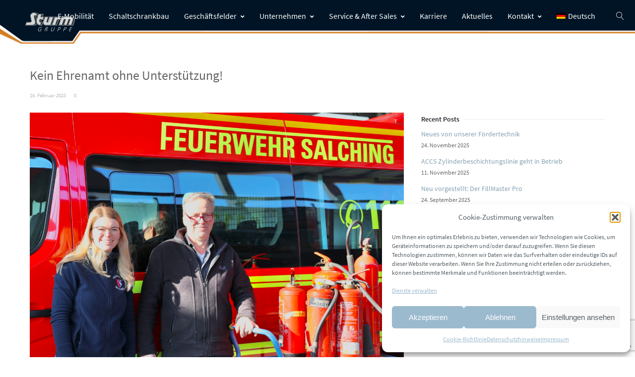

--- FILE ---
content_type: text/html; charset=UTF-8
request_url: https://sturm-gruppe.com/kein-ehrenamt-ohne-unterstuetzung/
body_size: 18297
content:
<!DOCTYPE html>
<html lang="de-DE" xmlns:og="//opengraphprotocol.org/schema/" xmlns:fb="//www.facebook.com/2008/fbml">
<head>
		<meta charset="UTF-8" />
	<meta name="viewport" content="width=device-width, initial-scale=1.0" />

	<title>Kein Ehrenamt ohne Unterstützung! &#8211; Sturm-Gruppe</title>
<meta name='robots' content='max-image-preview:large' />
<link rel="alternate" hreflang="de" href="https://sturm-gruppe.com/kein-ehrenamt-ohne-unterstuetzung/" />
<link rel="alternate" hreflang="x-default" href="https://sturm-gruppe.com/kein-ehrenamt-ohne-unterstuetzung/" />
<link rel='dns-prefetch' href='//www.google.com' />
<link rel="alternate" type="application/rss+xml" title="Sturm-Gruppe &raquo; Feed" href="https://sturm-gruppe.com/feed/" />
<link rel="alternate" type="application/rss+xml" title="Sturm-Gruppe &raquo; Kommentar-Feed" href="https://sturm-gruppe.com/comments/feed/" />
<link rel="alternate" type="text/calendar" title="Sturm-Gruppe &raquo; iCal Feed" href="https://sturm-gruppe.com/veranstaltungen/?ical=1" />
<link rel="alternate" title="oEmbed (JSON)" type="application/json+oembed" href="https://sturm-gruppe.com/wp-json/oembed/1.0/embed?url=https%3A%2F%2Fsturm-gruppe.com%2Fkein-ehrenamt-ohne-unterstuetzung%2F" />
<link rel="alternate" title="oEmbed (XML)" type="text/xml+oembed" href="https://sturm-gruppe.com/wp-json/oembed/1.0/embed?url=https%3A%2F%2Fsturm-gruppe.com%2Fkein-ehrenamt-ohne-unterstuetzung%2F&#038;format=xml" />
	<meta property="og:title" content="Kein Ehrenamt ohne Unterstützung!"/>
	<meta property="og:type" content="article"/>
	<meta property="og:url" content="https://sturm-gruppe.com/kein-ehrenamt-ohne-unterstuetzung/"/>
	<meta property="og:site_name" content="Sturm-Gruppe"/>
	<meta property="og:image" content="https://sturm-gruppe.com/wp-content/uploads/2023/02/Uebergabe-Feuerloescher-an-FFW-Salching-scaled.jpg"/>
		<style id='wp-img-auto-sizes-contain-inline-css' type='text/css'>
img:is([sizes=auto i],[sizes^="auto," i]){contain-intrinsic-size:3000px 1500px}
/*# sourceURL=wp-img-auto-sizes-contain-inline-css */
</style>
<link rel='stylesheet' id='pt-cv-public-style-css' href='https://sturm-gruppe.com/wp-content/plugins/content-views-query-and-display-post-page/public/assets/css/cv.css?ver=4.2.1' type='text/css' media='all' />
<link rel='stylesheet' id='pt-cv-public-pro-style-css' href='https://sturm-gruppe.com/wp-content/plugins/pt-content-views-pro/public/assets/css/cvpro.min.css?ver=7.2.2' type='text/css' media='all' />
<link rel='stylesheet' id='wp-block-library-css' href='https://sturm-gruppe.com/wp-includes/css/dist/block-library/style.min.css?ver=6.9' type='text/css' media='all' />
<style id='global-styles-inline-css' type='text/css'>
:root{--wp--preset--aspect-ratio--square: 1;--wp--preset--aspect-ratio--4-3: 4/3;--wp--preset--aspect-ratio--3-4: 3/4;--wp--preset--aspect-ratio--3-2: 3/2;--wp--preset--aspect-ratio--2-3: 2/3;--wp--preset--aspect-ratio--16-9: 16/9;--wp--preset--aspect-ratio--9-16: 9/16;--wp--preset--color--black: #000000;--wp--preset--color--cyan-bluish-gray: #abb8c3;--wp--preset--color--white: #ffffff;--wp--preset--color--pale-pink: #f78da7;--wp--preset--color--vivid-red: #cf2e2e;--wp--preset--color--luminous-vivid-orange: #ff6900;--wp--preset--color--luminous-vivid-amber: #fcb900;--wp--preset--color--light-green-cyan: #7bdcb5;--wp--preset--color--vivid-green-cyan: #00d084;--wp--preset--color--pale-cyan-blue: #8ed1fc;--wp--preset--color--vivid-cyan-blue: #0693e3;--wp--preset--color--vivid-purple: #9b51e0;--wp--preset--gradient--vivid-cyan-blue-to-vivid-purple: linear-gradient(135deg,rgb(6,147,227) 0%,rgb(155,81,224) 100%);--wp--preset--gradient--light-green-cyan-to-vivid-green-cyan: linear-gradient(135deg,rgb(122,220,180) 0%,rgb(0,208,130) 100%);--wp--preset--gradient--luminous-vivid-amber-to-luminous-vivid-orange: linear-gradient(135deg,rgb(252,185,0) 0%,rgb(255,105,0) 100%);--wp--preset--gradient--luminous-vivid-orange-to-vivid-red: linear-gradient(135deg,rgb(255,105,0) 0%,rgb(207,46,46) 100%);--wp--preset--gradient--very-light-gray-to-cyan-bluish-gray: linear-gradient(135deg,rgb(238,238,238) 0%,rgb(169,184,195) 100%);--wp--preset--gradient--cool-to-warm-spectrum: linear-gradient(135deg,rgb(74,234,220) 0%,rgb(151,120,209) 20%,rgb(207,42,186) 40%,rgb(238,44,130) 60%,rgb(251,105,98) 80%,rgb(254,248,76) 100%);--wp--preset--gradient--blush-light-purple: linear-gradient(135deg,rgb(255,206,236) 0%,rgb(152,150,240) 100%);--wp--preset--gradient--blush-bordeaux: linear-gradient(135deg,rgb(254,205,165) 0%,rgb(254,45,45) 50%,rgb(107,0,62) 100%);--wp--preset--gradient--luminous-dusk: linear-gradient(135deg,rgb(255,203,112) 0%,rgb(199,81,192) 50%,rgb(65,88,208) 100%);--wp--preset--gradient--pale-ocean: linear-gradient(135deg,rgb(255,245,203) 0%,rgb(182,227,212) 50%,rgb(51,167,181) 100%);--wp--preset--gradient--electric-grass: linear-gradient(135deg,rgb(202,248,128) 0%,rgb(113,206,126) 100%);--wp--preset--gradient--midnight: linear-gradient(135deg,rgb(2,3,129) 0%,rgb(40,116,252) 100%);--wp--preset--font-size--small: 13px;--wp--preset--font-size--medium: 20px;--wp--preset--font-size--large: 36px;--wp--preset--font-size--x-large: 42px;--wp--preset--spacing--20: 0.44rem;--wp--preset--spacing--30: 0.67rem;--wp--preset--spacing--40: 1rem;--wp--preset--spacing--50: 1.5rem;--wp--preset--spacing--60: 2.25rem;--wp--preset--spacing--70: 3.38rem;--wp--preset--spacing--80: 5.06rem;--wp--preset--shadow--natural: 6px 6px 9px rgba(0, 0, 0, 0.2);--wp--preset--shadow--deep: 12px 12px 50px rgba(0, 0, 0, 0.4);--wp--preset--shadow--sharp: 6px 6px 0px rgba(0, 0, 0, 0.2);--wp--preset--shadow--outlined: 6px 6px 0px -3px rgb(255, 255, 255), 6px 6px rgb(0, 0, 0);--wp--preset--shadow--crisp: 6px 6px 0px rgb(0, 0, 0);}:where(.is-layout-flex){gap: 0.5em;}:where(.is-layout-grid){gap: 0.5em;}body .is-layout-flex{display: flex;}.is-layout-flex{flex-wrap: wrap;align-items: center;}.is-layout-flex > :is(*, div){margin: 0;}body .is-layout-grid{display: grid;}.is-layout-grid > :is(*, div){margin: 0;}:where(.wp-block-columns.is-layout-flex){gap: 2em;}:where(.wp-block-columns.is-layout-grid){gap: 2em;}:where(.wp-block-post-template.is-layout-flex){gap: 1.25em;}:where(.wp-block-post-template.is-layout-grid){gap: 1.25em;}.has-black-color{color: var(--wp--preset--color--black) !important;}.has-cyan-bluish-gray-color{color: var(--wp--preset--color--cyan-bluish-gray) !important;}.has-white-color{color: var(--wp--preset--color--white) !important;}.has-pale-pink-color{color: var(--wp--preset--color--pale-pink) !important;}.has-vivid-red-color{color: var(--wp--preset--color--vivid-red) !important;}.has-luminous-vivid-orange-color{color: var(--wp--preset--color--luminous-vivid-orange) !important;}.has-luminous-vivid-amber-color{color: var(--wp--preset--color--luminous-vivid-amber) !important;}.has-light-green-cyan-color{color: var(--wp--preset--color--light-green-cyan) !important;}.has-vivid-green-cyan-color{color: var(--wp--preset--color--vivid-green-cyan) !important;}.has-pale-cyan-blue-color{color: var(--wp--preset--color--pale-cyan-blue) !important;}.has-vivid-cyan-blue-color{color: var(--wp--preset--color--vivid-cyan-blue) !important;}.has-vivid-purple-color{color: var(--wp--preset--color--vivid-purple) !important;}.has-black-background-color{background-color: var(--wp--preset--color--black) !important;}.has-cyan-bluish-gray-background-color{background-color: var(--wp--preset--color--cyan-bluish-gray) !important;}.has-white-background-color{background-color: var(--wp--preset--color--white) !important;}.has-pale-pink-background-color{background-color: var(--wp--preset--color--pale-pink) !important;}.has-vivid-red-background-color{background-color: var(--wp--preset--color--vivid-red) !important;}.has-luminous-vivid-orange-background-color{background-color: var(--wp--preset--color--luminous-vivid-orange) !important;}.has-luminous-vivid-amber-background-color{background-color: var(--wp--preset--color--luminous-vivid-amber) !important;}.has-light-green-cyan-background-color{background-color: var(--wp--preset--color--light-green-cyan) !important;}.has-vivid-green-cyan-background-color{background-color: var(--wp--preset--color--vivid-green-cyan) !important;}.has-pale-cyan-blue-background-color{background-color: var(--wp--preset--color--pale-cyan-blue) !important;}.has-vivid-cyan-blue-background-color{background-color: var(--wp--preset--color--vivid-cyan-blue) !important;}.has-vivid-purple-background-color{background-color: var(--wp--preset--color--vivid-purple) !important;}.has-black-border-color{border-color: var(--wp--preset--color--black) !important;}.has-cyan-bluish-gray-border-color{border-color: var(--wp--preset--color--cyan-bluish-gray) !important;}.has-white-border-color{border-color: var(--wp--preset--color--white) !important;}.has-pale-pink-border-color{border-color: var(--wp--preset--color--pale-pink) !important;}.has-vivid-red-border-color{border-color: var(--wp--preset--color--vivid-red) !important;}.has-luminous-vivid-orange-border-color{border-color: var(--wp--preset--color--luminous-vivid-orange) !important;}.has-luminous-vivid-amber-border-color{border-color: var(--wp--preset--color--luminous-vivid-amber) !important;}.has-light-green-cyan-border-color{border-color: var(--wp--preset--color--light-green-cyan) !important;}.has-vivid-green-cyan-border-color{border-color: var(--wp--preset--color--vivid-green-cyan) !important;}.has-pale-cyan-blue-border-color{border-color: var(--wp--preset--color--pale-cyan-blue) !important;}.has-vivid-cyan-blue-border-color{border-color: var(--wp--preset--color--vivid-cyan-blue) !important;}.has-vivid-purple-border-color{border-color: var(--wp--preset--color--vivid-purple) !important;}.has-vivid-cyan-blue-to-vivid-purple-gradient-background{background: var(--wp--preset--gradient--vivid-cyan-blue-to-vivid-purple) !important;}.has-light-green-cyan-to-vivid-green-cyan-gradient-background{background: var(--wp--preset--gradient--light-green-cyan-to-vivid-green-cyan) !important;}.has-luminous-vivid-amber-to-luminous-vivid-orange-gradient-background{background: var(--wp--preset--gradient--luminous-vivid-amber-to-luminous-vivid-orange) !important;}.has-luminous-vivid-orange-to-vivid-red-gradient-background{background: var(--wp--preset--gradient--luminous-vivid-orange-to-vivid-red) !important;}.has-very-light-gray-to-cyan-bluish-gray-gradient-background{background: var(--wp--preset--gradient--very-light-gray-to-cyan-bluish-gray) !important;}.has-cool-to-warm-spectrum-gradient-background{background: var(--wp--preset--gradient--cool-to-warm-spectrum) !important;}.has-blush-light-purple-gradient-background{background: var(--wp--preset--gradient--blush-light-purple) !important;}.has-blush-bordeaux-gradient-background{background: var(--wp--preset--gradient--blush-bordeaux) !important;}.has-luminous-dusk-gradient-background{background: var(--wp--preset--gradient--luminous-dusk) !important;}.has-pale-ocean-gradient-background{background: var(--wp--preset--gradient--pale-ocean) !important;}.has-electric-grass-gradient-background{background: var(--wp--preset--gradient--electric-grass) !important;}.has-midnight-gradient-background{background: var(--wp--preset--gradient--midnight) !important;}.has-small-font-size{font-size: var(--wp--preset--font-size--small) !important;}.has-medium-font-size{font-size: var(--wp--preset--font-size--medium) !important;}.has-large-font-size{font-size: var(--wp--preset--font-size--large) !important;}.has-x-large-font-size{font-size: var(--wp--preset--font-size--x-large) !important;}
/*# sourceURL=global-styles-inline-css */
</style>

<style id='classic-theme-styles-inline-css' type='text/css'>
/*! This file is auto-generated */
.wp-block-button__link{color:#fff;background-color:#32373c;border-radius:9999px;box-shadow:none;text-decoration:none;padding:calc(.667em + 2px) calc(1.333em + 2px);font-size:1.125em}.wp-block-file__button{background:#32373c;color:#fff;text-decoration:none}
/*# sourceURL=/wp-includes/css/classic-themes.min.css */
</style>
<link rel='stylesheet' id='flexy-breadcrumb-css' href='https://sturm-gruppe.com/wp-content/plugins/flexy-breadcrumb/public/css/flexy-breadcrumb-public.css?ver=1.2.1' type='text/css' media='all' />
<link rel='stylesheet' id='flexy-breadcrumb-font-awesome-css' href='https://sturm-gruppe.com/wp-content/plugins/flexy-breadcrumb/public/css/font-awesome.min.css?ver=4.7.0' type='text/css' media='all' />
<link rel='stylesheet' id='wpml-menu-item-0-css' href='https://sturm-gruppe.com/wp-content/plugins/sitepress-multilingual-cms/templates/language-switchers/menu-item/style.min.css?ver=1' type='text/css' media='all' />
<link rel='stylesheet' id='cmplz-general-css' href='https://sturm-gruppe.com/wp-content/plugins/complianz-gdpr/assets/css/cookieblocker.min.css?ver=1765471149' type='text/css' media='all' />
<link rel='stylesheet' id='parent-style-css' href='https://sturm-gruppe.com/wp-content/themes/creativo/style.css?ver=6.9' type='text/css' media='all' />
<link rel='stylesheet' id='creativo-style-min-css' href='https://sturm-gruppe.com/wp-content/themes/creativo/assets/css/style.min.css?ver=7.7.37' type='text/css' media='all' />
<link rel='stylesheet' id='js_composer_front-css' href='https://sturm-gruppe.com/wp-content/plugins/js_composer/assets/css/js_composer.min.css?ver=8.7.2' type='text/css' media='all' />
<link rel='stylesheet' id='dynamic-css-css' href='//sturm-gruppe.com/wp-content/uploads/dynamic-styles/dynamic-css-12653.css?timestamp=1749694882&#038;ver=7.7.37' type='text/css' media='all' />
<script type="text/javascript" src="https://sturm-gruppe.com/wp-includes/js/jquery/jquery.min.js?ver=3.7.1" id="jquery-core-js"></script>
<script type="text/javascript" src="https://sturm-gruppe.com/wp-includes/js/jquery/jquery-migrate.min.js?ver=3.4.1" id="jquery-migrate-js"></script>
<script type="text/javascript" src="https://sturm-gruppe.com/wp-includes/js/dist/hooks.min.js?ver=dd5603f07f9220ed27f1" id="wp-hooks-js"></script>
<script type="text/javascript" id="say-what-js-js-extra">
/* <![CDATA[ */
var say_what_data = {"replacements":[]};
//# sourceURL=say-what-js-js-extra
/* ]]> */
</script>
<script type="text/javascript" src="https://sturm-gruppe.com/wp-content/plugins/say-what/assets/build/frontend.js?ver=fd31684c45e4d85aeb4e" id="say-what-js-js"></script>
<script></script><link rel="https://api.w.org/" href="https://sturm-gruppe.com/wp-json/" /><link rel="alternate" title="JSON" type="application/json" href="https://sturm-gruppe.com/wp-json/wp/v2/posts/12653" /><link rel="EditURI" type="application/rsd+xml" title="RSD" href="https://sturm-gruppe.com/xmlrpc.php?rsd" />
<meta name="generator" content="WordPress 6.9" />
<link rel="canonical" href="https://sturm-gruppe.com/kein-ehrenamt-ohne-unterstuetzung/" />
<link rel='shortlink' href='https://sturm-gruppe.com/?p=12653' />
<meta name="generator" content="WPML ver:4.8.6 stt:60,1,3,41;" />

            <style type="text/css">              
                
                /* Background color */
                .fbc-page .fbc-wrap .fbc-items {
                    background-color: #ffffff;
                }
                /* Items font size */
                .fbc-page .fbc-wrap .fbc-items li {
                    font-size: 16px;
                }
                
                /* Items' link color */
                .fbc-page .fbc-wrap .fbc-items li a {
                    color: #878787;                    
                }
                
                /* Seprator color */
                .fbc-page .fbc-wrap .fbc-items li .fbc-separator {
                    color: #878787;
                }
                
                /* Active item & end-text color */
                .fbc-page .fbc-wrap .fbc-items li.active span,
                .fbc-page .fbc-wrap .fbc-items li .fbc-end-text {
                    color: #878787;
                    font-size: 16px;
                }
            </style>

            <meta name="tec-api-version" content="v1"><meta name="tec-api-origin" content="https://sturm-gruppe.com"><link rel="alternate" href="https://sturm-gruppe.com/wp-json/tribe/events/v1/" />			<style>.cmplz-hidden {
					display: none !important;
				}</style><meta name="generator" content="Powered by WPBakery Page Builder - drag and drop page builder for WordPress."/>
<meta name="generator" content="Powered by Slider Revolution 6.7.38 - responsive, Mobile-Friendly Slider Plugin for WordPress with comfortable drag and drop interface." />
<link rel="icon" href="https://sturm-gruppe.com/wp-content/uploads/2020/06/cropped-Favicon-Sturm-32x32.png" sizes="32x32" />
<link rel="icon" href="https://sturm-gruppe.com/wp-content/uploads/2020/06/cropped-Favicon-Sturm-192x192.png" sizes="192x192" />
<link rel="apple-touch-icon" href="https://sturm-gruppe.com/wp-content/uploads/2020/06/cropped-Favicon-Sturm-180x180.png" />
<meta name="msapplication-TileImage" content="https://sturm-gruppe.com/wp-content/uploads/2020/06/cropped-Favicon-Sturm-270x270.png" />
<script>function setREVStartSize(e){
			//window.requestAnimationFrame(function() {
				window.RSIW = window.RSIW===undefined ? window.innerWidth : window.RSIW;
				window.RSIH = window.RSIH===undefined ? window.innerHeight : window.RSIH;
				try {
					var pw = document.getElementById(e.c).parentNode.offsetWidth,
						newh;
					pw = pw===0 || isNaN(pw) || (e.l=="fullwidth" || e.layout=="fullwidth") ? window.RSIW : pw;
					e.tabw = e.tabw===undefined ? 0 : parseInt(e.tabw);
					e.thumbw = e.thumbw===undefined ? 0 : parseInt(e.thumbw);
					e.tabh = e.tabh===undefined ? 0 : parseInt(e.tabh);
					e.thumbh = e.thumbh===undefined ? 0 : parseInt(e.thumbh);
					e.tabhide = e.tabhide===undefined ? 0 : parseInt(e.tabhide);
					e.thumbhide = e.thumbhide===undefined ? 0 : parseInt(e.thumbhide);
					e.mh = e.mh===undefined || e.mh=="" || e.mh==="auto" ? 0 : parseInt(e.mh,0);
					if(e.layout==="fullscreen" || e.l==="fullscreen")
						newh = Math.max(e.mh,window.RSIH);
					else{
						e.gw = Array.isArray(e.gw) ? e.gw : [e.gw];
						for (var i in e.rl) if (e.gw[i]===undefined || e.gw[i]===0) e.gw[i] = e.gw[i-1];
						e.gh = e.el===undefined || e.el==="" || (Array.isArray(e.el) && e.el.length==0)? e.gh : e.el;
						e.gh = Array.isArray(e.gh) ? e.gh : [e.gh];
						for (var i in e.rl) if (e.gh[i]===undefined || e.gh[i]===0) e.gh[i] = e.gh[i-1];
											
						var nl = new Array(e.rl.length),
							ix = 0,
							sl;
						e.tabw = e.tabhide>=pw ? 0 : e.tabw;
						e.thumbw = e.thumbhide>=pw ? 0 : e.thumbw;
						e.tabh = e.tabhide>=pw ? 0 : e.tabh;
						e.thumbh = e.thumbhide>=pw ? 0 : e.thumbh;
						for (var i in e.rl) nl[i] = e.rl[i]<window.RSIW ? 0 : e.rl[i];
						sl = nl[0];
						for (var i in nl) if (sl>nl[i] && nl[i]>0) { sl = nl[i]; ix=i;}
						var m = pw>(e.gw[ix]+e.tabw+e.thumbw) ? 1 : (pw-(e.tabw+e.thumbw)) / (e.gw[ix]);
						newh =  (e.gh[ix] * m) + (e.tabh + e.thumbh);
					}
					var el = document.getElementById(e.c);
					if (el!==null && el) el.style.height = newh+"px";
					el = document.getElementById(e.c+"_wrapper");
					if (el!==null && el) {
						el.style.height = newh+"px";
						el.style.display = "block";
					}
				} catch(e){
					console.log("Failure at Presize of Slider:" + e)
				}
			//});
		  };</script>
			<style type="text/css" id="pt-cv-custom-style-f987beabsl">.pt-cv-content-item {padding-bottom: 5px !important;}
.jobs_container {background-color: rgba(156,186,205,0.25); padding: 10px;}
.jobs_containerhead {background-color: rgba(156,186,205,0.5); padding: 10px; margin-bottom: 5px;}
.pt-cv-wrapper h2.jobs_headline {font-size: 17px; display: inline-block; width: 75%; }
.jobs_headline a {color: #000000;display: inline-block; margin-right: 20px;}
.jobs_bereich {display: inline-block;}
.jobs_container p.jobs_qualifikationsgrad, .jobs_containerhead p.jobs_qualifikationsgrad {display: inline-block; width: 22%; margin-right: 0; margin-bottom: 0px;}
.jobs_container p.jobs_termin, .jobs_containerhead p.jobs_termin {display: inline-block; width: 22%; margin-right: 0; margin-bottom: 0px; vertical-align: top; }

.jobs_containerhead p.jobs_headline { display: inline-block; width: 75%; margin-bottom: 5px; }
.jobs_container div.jobs_spalte1und2, .jobs_containerhead div.jobs_spalte1und2 { display: inline-block; width: 75%; margin: 0; padding: 0; }
.jobs_container p.jobs_bereich, .jobs_containerhead p.jobs_bereich {display: inline-block; width: 35%; margin-right: 2%;margin-bottom: 0px; vertical-align: top; }
.jobs_container p.jobs_standort, .jobs_containerhead p.jobs_standort {display: inline-block; width: 58%; margin-right: 2%;margin-bottom: 0px; vertical-align: top; }

@media screen and (max-width: 768px) { 
.pt-cv-wrapper h2.jobs_headline {font-size: 17px; display: block; width: auto; }
.jobs_container div.jobs_spalte1und2 { display: block; width: auto; }
.jobs_containerhead {display:none;}
.jobs_container p.jobs_bereich, .jobs_container p.jobs_standort, .jobs_container p.jobs_termin, .jobs_container p.jobs_qualifikationsgrad {display: block; width: auto;}
p.jobs_bereich:before { content: "Bereich: "; color: #000000;}
p.jobs_standort:before { content: "Standort: "; color: #000000;}
p.jobs_termin:before { content: "Zu besetzen ab: "; color: #000000;}
p.jobs_qualifikationsgrad:before { content: "Jobkategorie: "; color: #000000;}
}</style>
					<style type="text/css" id="wp-custom-css">
			#menu-item-5159 ul {margin-left: -480px !important; margin-right:480px !important;}

#responsive_menu #menu-item-5159 ul {margin-left: 0 !important; margin-right:0 !important;}

.tribe-common .tribe-common-h--alt {
	color: #ffffff !important;
	font-family: 'Source Sans Pro' !important;
	font-weight: bold !important;
}
.tribe-events-widget .tribe-events-widget-events-list__event-date-tag-month, .tribe-common .tribe-common-h2, .tribe-events-widget-events-list__event-datetime, .tribe-common a, .tribe-common a:active, .tribe-common a:focus, .tribe-common a:hover, .tribe-common a:visited {
	color: #ffffff !important;
	font-family: 'Source Sans Pro' !important;
}

.fbc-wrap li {font-family: 'Source Sans Pro' !important;}

#wrapper .wpb_content_element .wpb_accordion_header a, .creativo-elements-template-wrapper .wpb_content_element .wpb_accordion_header a {
	font-size: 15px;
	height: auto;
	min-height: 40px;
	line-height:20px;
	padding: 10px 10px 10px 30px !important; 
}

#wrapper .wpb_content_element .wpb_accordion_wrapper .wpb_accordion_content, .creativo-elements-template-wrapper .wpb_content_element .wpb_accordion_wrapper .wpb_accordion_content {
	font-size: 15px;
	line-height: 22px;
}		</style>
		<noscript><style> .wpb_animate_when_almost_visible { opacity: 1; }</style></noscript>
	<link rel='stylesheet' id='rs-plugin-settings-css' href='//sturm-gruppe.com/wp-content/plugins/revslider/sr6/assets/css/rs6.css?ver=6.7.38' type='text/css' media='all' />
<style id='rs-plugin-settings-inline-css' type='text/css'>
#rs-demo-id {}
/*# sourceURL=rs-plugin-settings-inline-css */
</style>
</head>
<body data-cmplz=2 class="wp-singular post-template-default single single-post postid-12653 single-format-standard wp-theme-creativo wp-child-theme-creativo-child page-with-animationcr-no-sidde-panel tribe-no-js wpb-js-composer js-comp-ver-8.7.2 vc_responsive" data-layout="extra_wide" data-show-landscape="yes" sticky-footer="false" data-backtop="979">
	<!-- page loading effect -->
	<div id="page_loading_effect" class="bg-white w-full h-full fixed top-0 left-0 hidden z-50" data-disable-mobile="1" data-disable-fade-on-click="0" data-effect="standard" data-method="standard"><div class="load_symbol flex justify-center items-center absolute opacity-0 top-0 left-0 w-full h-full"><div class="minimal_icon relative block"><div class="spinner absolute inset-0 m-auto"><div class="right-side absolute top-0 right-0 h-full w-2/4 overflow-hidden"><div class="bar relative w-full h-full box-border"></div></div><div class="left-side absolute top-0 left-0 h-full w-2/4 overflow-hidden"><div class="bar relative w-full h-full box-border"></div></div></div><div class="spinner color-2"><div class="right-side absolute top-0 right-0 h-full w-2/4 overflow-hidden"><div class="bar relative w-full h-full box-border"></div></div><div class="left-side absolute top-0 left-0 h-full w-2/4 overflow-hidden"><div class="bar relative w-full h-full box-border"></div></div></div></div></div></div>	<!-- side panel usage -->
		<!-- side panel usage end -->
	 <!-- side shopping cart display -->
		<!-- side shopping cart display end -->
	<!-- mobile menu slide effect -->
			<div class="body-overlay-mobile opacity-0 fixed top-0 left-0 w-full h-full pointer-events-none bg-black transition-all duration-200 ease-in"></div>
		<div id="mobile-panel" class="dark fixed top-0 p-4 box-border overflow-hidden overflow-y-scroll h-full background-white duration-300 ease-in">
			<div id="mobile-panel-trigger" class="block">
				<a href="#" class="mobile-close_navbar block relative text-right mb-5 text-xl leading-tight"><i class="fa fa-close"></i></a>
				<div class="modern_mobile_wrapper relative xl:hidden">
							<div class="mobile_menu_slide">
		<ul id="responsive_menu"><li id="menu-item-9764" class="menu-item menu-item-type-post_type menu-item-object-page menu-item-9764"><a href="https://sturm-gruppe.com/e-mobilitaet/">E-Mobilität</a></li>
<li id="menu-item-14617" class="menu-item menu-item-type-post_type menu-item-object-page menu-item-14617"><a href="https://sturm-gruppe.com/schaltschrankbau/">Schaltschrankbau</a></li>
<li id="menu-item-7529" class="menu-item menu-item-type-post_type menu-item-object-page menu-item-has-children sf-with-ul menu-item-7529"><a href="https://sturm-gruppe.com/geschaeftsfelder/">Geschäftsfelder<span class="sf-sub-indicator"><i class="fa fa-angle-down"></i></span></a>
<ul class="sub-menu">
	<li id="menu-item-1005" class="menu-item menu-item-type-post_type menu-item-object-page menu-item-1005"><a href="https://sturm-gruppe.com/geschaeftsfelder/foerdertechnik/">Fördertechnik</a></li>
	<li id="menu-item-956" class="menu-item menu-item-type-post_type menu-item-object-page menu-item-956"><a href="https://sturm-gruppe.com/geschaeftsfelder/oberflaechentechnik-2/">Oberflächentechnik</a></li>
	<li id="menu-item-14836" class="menu-item menu-item-type-post_type menu-item-object-page menu-item-14836"><a href="https://sturm-gruppe.com/geschaeftsfelder/thermische-oberflaechentechnik-automatisierungstechnik/">Thermische Oberflächentechnik / Automatisierungstechnik</a></li>
</ul>
</li>
<li id="menu-item-1095" class="menu-item menu-item-type-post_type menu-item-object-page menu-item-has-children sf-with-ul menu-item-1095"><a href="https://sturm-gruppe.com/unternehmen/">Unternehmen<span class="sf-sub-indicator"><i class="fa fa-angle-down"></i></span></a>
<ul class="sub-menu">
	<li id="menu-item-12460" class="menu-item menu-item-type-post_type menu-item-object-page menu-item-12460"><a href="https://sturm-gruppe.com/unternehmen/wir-sind-sturm/">Wir sind STURM</a></li>
	<li id="menu-item-1384" class="menu-item menu-item-type-post_type menu-item-object-page menu-item-1384"><a href="https://sturm-gruppe.com/unternehmen/">Unternehmen</a></li>
	<li id="menu-item-1387" class="menu-item menu-item-type-post_type menu-item-object-page menu-item-1387"><a href="https://sturm-gruppe.com/unternehmen/struktur/">Struktur</a></li>
	<li id="menu-item-12461" class="menu-item menu-item-type-post_type menu-item-object-page menu-item-12461"><a href="https://sturm-gruppe.com/unternehmen/standorte/">Standorte</a></li>
	<li id="menu-item-14947" class="menu-item menu-item-type-post_type menu-item-object-page menu-item-14947"><a href="https://sturm-gruppe.com/unternehmen/veranstaltungen/">Veranstaltungen</a></li>
	<li id="menu-item-1399" class="menu-item menu-item-type-post_type menu-item-object-page menu-item-1399"><a href="https://sturm-gruppe.com/unternehmen/firmengeschichte/">Firmengeschichte</a></li>
	<li id="menu-item-1577" class="menu-item menu-item-type-post_type menu-item-object-page menu-item-1577"><a href="https://sturm-gruppe.com/unternehmen/auszeichnungen/">Auszeichnungen</a></li>
	<li id="menu-item-1616" class="menu-item menu-item-type-post_type menu-item-object-page menu-item-1616"><a href="https://sturm-gruppe.com/unternehmen/zertifizierungen/">Zertifizierungen</a></li>
	<li id="menu-item-1375" class="menu-item menu-item-type-post_type menu-item-object-page menu-item-1375"><a href="https://sturm-gruppe.com/unternehmen/agb/">AGB</a></li>
</ul>
</li>
<li id="menu-item-7226" class="menu-item menu-item-type-post_type menu-item-object-page menu-item-has-children sf-with-ul menu-item-7226"><a href="https://sturm-gruppe.com/service-und-after-sales/">Service &#038; After Sales<span class="sf-sub-indicator"><i class="fa fa-angle-down"></i></span></a>
<ul class="sub-menu">
	<li id="menu-item-13826" class="menu-item menu-item-type-post_type menu-item-object-page menu-item-13826"><a href="https://sturm-gruppe.com/service-und-after-sales/">Service &#038; After Sales</a></li>
	<li id="menu-item-13820" class="menu-item menu-item-type-post_type menu-item-object-page menu-item-13820"><a href="https://sturm-gruppe.com/service-und-after-sales/gewaehrleistungsanmeldung/">Gewährleistungsanmeldung</a></li>
</ul>
</li>
<li id="menu-item-1180" class="menu-item menu-item-type-custom menu-item-object-custom menu-item-1180"><a target="_blank" href="https://karriere.sturm-gruppe.com">Karriere</a></li>
<li id="menu-item-1617" class="menu-item menu-item-type-post_type menu-item-object-page menu-item-1617"><a href="https://sturm-gruppe.com/aktuelles/">Aktuelles</a></li>
<li id="menu-item-7836" class="menu-item menu-item-type-post_type menu-item-object-page menu-item-has-children sf-with-ul menu-item-7836"><a href="https://sturm-gruppe.com/kontakt/">Kontakt<span class="sf-sub-indicator"><i class="fa fa-angle-down"></i></span></a>
<ul class="sub-menu">
	<li id="menu-item-7835" class="menu-item menu-item-type-post_type menu-item-object-page menu-item-7835"><a href="https://sturm-gruppe.com/kontakt/">Kontakt</a></li>
	<li id="menu-item-1363" class="menu-item menu-item-type-post_type menu-item-object-page menu-item-1363"><a href="https://sturm-gruppe.com/kontakt/impressum/">Impressum</a></li>
	<li id="menu-item-1368" class="menu-item menu-item-type-post_type menu-item-object-page menu-item-1368"><a href="https://sturm-gruppe.com/kontakt/datenschutzerklaerung/">Datenschutzerklärung</a></li>
	<li id="menu-item-5159" class="menu-item menu-item-type-post_type menu-item-object-page menu-item-privacy-policy menu-item-has-children menu-item-5159"><a rel="privacy-policy" href="https://sturm-gruppe.com/kontakt/datenschutzhinweise/">Datenschutzhinweise<span class="sf-sub-indicator"><i class="fa fa-angle-right"></i></span></a>
	<ul class="sub-menu">
		<li id="menu-item-5158" class="menu-item menu-item-type-post_type menu-item-object-page menu-item-5158"><a href="https://sturm-gruppe.com/kontakt/hinweise-zum-datenschutz-bei-geschaeftsabschluessen/">bei Geschäftsabschlüssen</a></li>
		<li id="menu-item-5160" class="menu-item menu-item-type-post_type menu-item-object-page menu-item-5160"><a href="https://sturm-gruppe.com/kontakt/hinweise-zum-datenschutz-bei-bewerbungen/">bei Bewerbungen</a></li>
	</ul>
</li>
	<li id="menu-item-13714" class="menu-item menu-item-type-post_type menu-item-object-page menu-item-13714"><a href="https://sturm-gruppe.com/cookie-richtlinie-eu/">Cookie-Richtlinie (EU)</a></li>
</ul>
</li>
<li id="menu-item-1703" class="menu-item menu-item-type-custom menu-item-object-custom menu-item-1703"><a target="_blank" href="/">Home</a></li>
<li id="menu-item-wpml-ls-84-de" class="menu-item wpml-ls-slot-84 wpml-ls-item wpml-ls-item-de wpml-ls-current-language wpml-ls-menu-item wpml-ls-first-item wpml-ls-last-item menu-item-type-wpml_ls_menu_item menu-item-object-wpml_ls_menu_item menu-item-wpml-ls-84-de"><a href="https://sturm-gruppe.com/kein-ehrenamt-ohne-unterstuetzung/" role="menuitem"><img
            class="wpml-ls-flag"
            src="https://sturm-gruppe.com/wp-content/plugins/sitepress-multilingual-cms/res/flags/de.png"
            alt=""
            width=18
            height=12
    /><span class="wpml-ls-native" lang="de">Deutsch</span></a></li>
</ul>			<div class="mobile_search_holder">
				<div class="responsive-search">
					<form action="https://sturm-gruppe.com" method="get" class="header_search_form relative">
						<input type="text" name="s" class="form-control" value="" placeholder="Search here...">
						<input type="submit" value="&#xf002;" class="responsive_search_submit absolute right-0 px-3 h-10">
					</form>
				</div>
			</div>
					</div>
						</div>
			</div>
		</div>
			<!-- side panel usage end -->

	<!-- mobile shopping cart -->
		<!-- mobil shopping cart end -->

	<div id="wrapper-out" class="wrapper-out relative overflow-hidden animsition"  data-container-width=0 data-container-pos=top>

	<div class="full_header relative z-20">
		<div class="header_area sticky_h header-style-business header-width-expanded header-el-pos-normal">
			<header class="header_wrap relative z-10" sticky-mobile-menu="yes">				
				<div class="header z-10 transition-all duration-200 ease-in  "
					mobile-design=classic					header-version="business"
					data-centered="no"
					data-resize="no"
					resize-factor="0.3"
					data-transparent="no"
					logo-resize="yes">

					<div class="header_reduced layout-business">
	<div class="container relative mx-auto flex items-center px-4 xl:px-0">
		<div id="branding" class="flex items-center">
				<div class="logo mobile_logo_render" data-custom-logo="false">
		<a href="https://sturm-gruppe.com" rel="home" title="Sturm-Gruppe">
					<img src="https://sturm-gruppe.com/wp-content/uploads/2022/07/Logo-Sturm-Gruppe-neg-Flaeche.svg"  alt="Sturm-Gruppe" title="Sturm-Gruppe" class="original_logo normal_logo show_logo desktop_logo">
						<img src="https://sturm-gruppe.com/wp-content/uploads/2022/07/Logo-Sturm-Gruppe-neg-Flaeche.svg"   alt="Sturm-Gruppe" title="Sturm-Gruppe" class="original_logo retina_logo show_logo desktop_logo">
						<img src="https://sturm-gruppe.com/wp-content/uploads/2022/07/Logo-Sturm-Gruppe-neg-Flaeche.svg" alt="Sturm-Gruppe" title="Sturm-Gruppe" class="mobile_logo">
					</a>
	</div>
						</div>
		<nav id="navigation" class="main_menu relative hidden xl:block">
	<ul id="menu-sturm-home-menu-1" class="menu flex z-10 justify-end items-center transition-all duration-300 ease-in-out"><li id="menu-item-9764" class="menu-item menu-item-type-post_type menu-item-object-page no-mega-menu"  data-menuanchor="https://sturm-gruppe.com/e-mobilitaet/"><a class="menu-item-link relative block px-4 "  href="https://sturm-gruppe.com/e-mobilitaet/">E-Mobilität</a></li>
<li id="menu-item-14617" class="menu-item menu-item-type-post_type menu-item-object-page no-mega-menu"  data-menuanchor="https://sturm-gruppe.com/schaltschrankbau/"><a class="menu-item-link relative block px-4 "  href="https://sturm-gruppe.com/schaltschrankbau/">Schaltschrankbau</a></li>
<li id="menu-item-7529" class="menu-item menu-item-type-post_type menu-item-object-page menu-item-has-children no-mega-menu"  data-menuanchor="https://sturm-gruppe.com/geschaeftsfelder/"><a class="menu-item-link relative block px-4 "  href="https://sturm-gruppe.com/geschaeftsfelder/">Geschäftsfelder<span class="sf-sub-indicator"><i class="fa fa-angle-down pl-2 text-xs"></i></span></a>
<ul style="" class="sub-menu shadow-md ">
	<li id="menu-item-1005" class="menu-item menu-item-type-post_type menu-item-object-page"  data-menuanchor="https://sturm-gruppe.com/geschaeftsfelder/foerdertechnik/"><a class="menu-item-link relative block px-4 "  href="https://sturm-gruppe.com/geschaeftsfelder/foerdertechnik/">Fördertechnik</a></li>
	<li id="menu-item-956" class="menu-item menu-item-type-post_type menu-item-object-page"  data-menuanchor="https://sturm-gruppe.com/geschaeftsfelder/oberflaechentechnik-2/"><a class="menu-item-link relative block px-4 "  href="https://sturm-gruppe.com/geschaeftsfelder/oberflaechentechnik-2/">Oberflächentechnik</a></li>
	<li id="menu-item-14836" class="menu-item menu-item-type-post_type menu-item-object-page"  data-menuanchor="https://sturm-gruppe.com/geschaeftsfelder/thermische-oberflaechentechnik-automatisierungstechnik/"><a class="menu-item-link relative block px-4 "  href="https://sturm-gruppe.com/geschaeftsfelder/thermische-oberflaechentechnik-automatisierungstechnik/">Thermische Oberflächentechnik / Automatisierungstechnik</a></li>
</ul>
</li>
<li id="menu-item-1095" class="menu-item menu-item-type-post_type menu-item-object-page menu-item-has-children no-mega-menu"  data-menuanchor="https://sturm-gruppe.com/unternehmen/"><a class="menu-item-link relative block px-4 "  href="https://sturm-gruppe.com/unternehmen/">Unternehmen<span class="sf-sub-indicator"><i class="fa fa-angle-down pl-2 text-xs"></i></span></a>
<ul style="" class="sub-menu shadow-md ">
	<li id="menu-item-12460" class="menu-item menu-item-type-post_type menu-item-object-page"  data-menuanchor="https://sturm-gruppe.com/unternehmen/wir-sind-sturm/"><a class="menu-item-link relative block px-4 "  href="https://sturm-gruppe.com/unternehmen/wir-sind-sturm/">Wir sind STURM</a></li>
	<li id="menu-item-1384" class="menu-item menu-item-type-post_type menu-item-object-page"  data-menuanchor="https://sturm-gruppe.com/unternehmen/"><a class="menu-item-link relative block px-4 "  href="https://sturm-gruppe.com/unternehmen/">Unternehmen</a></li>
	<li id="menu-item-1387" class="menu-item menu-item-type-post_type menu-item-object-page"  data-menuanchor="https://sturm-gruppe.com/unternehmen/struktur/"><a class="menu-item-link relative block px-4 "  href="https://sturm-gruppe.com/unternehmen/struktur/">Struktur</a></li>
	<li id="menu-item-12461" class="menu-item menu-item-type-post_type menu-item-object-page"  data-menuanchor="https://sturm-gruppe.com/unternehmen/standorte/"><a class="menu-item-link relative block px-4 "  href="https://sturm-gruppe.com/unternehmen/standorte/">Standorte</a></li>
	<li id="menu-item-14947" class="menu-item menu-item-type-post_type menu-item-object-page"  data-menuanchor="https://sturm-gruppe.com/unternehmen/veranstaltungen/"><a class="menu-item-link relative block px-4 "  href="https://sturm-gruppe.com/unternehmen/veranstaltungen/">Veranstaltungen</a></li>
	<li id="menu-item-1399" class="menu-item menu-item-type-post_type menu-item-object-page"  data-menuanchor="https://sturm-gruppe.com/unternehmen/firmengeschichte/"><a class="menu-item-link relative block px-4 "  href="https://sturm-gruppe.com/unternehmen/firmengeschichte/">Firmengeschichte</a></li>
	<li id="menu-item-1577" class="menu-item menu-item-type-post_type menu-item-object-page"  data-menuanchor="https://sturm-gruppe.com/unternehmen/auszeichnungen/"><a class="menu-item-link relative block px-4 "  href="https://sturm-gruppe.com/unternehmen/auszeichnungen/">Auszeichnungen</a></li>
	<li id="menu-item-1616" class="menu-item menu-item-type-post_type menu-item-object-page"  data-menuanchor="https://sturm-gruppe.com/unternehmen/zertifizierungen/"><a class="menu-item-link relative block px-4 "  href="https://sturm-gruppe.com/unternehmen/zertifizierungen/">Zertifizierungen</a></li>
	<li id="menu-item-1375" class="menu-item menu-item-type-post_type menu-item-object-page"  data-menuanchor="https://sturm-gruppe.com/unternehmen/agb/"><a class="menu-item-link relative block px-4 "  href="https://sturm-gruppe.com/unternehmen/agb/">AGB</a></li>
</ul>
</li>
<li id="menu-item-7226" class="menu-item menu-item-type-post_type menu-item-object-page menu-item-has-children no-mega-menu"  data-menuanchor="https://sturm-gruppe.com/service-und-after-sales/"><a class="menu-item-link relative block px-4 "  href="https://sturm-gruppe.com/service-und-after-sales/">Service &#038; After Sales<span class="sf-sub-indicator"><i class="fa fa-angle-down pl-2 text-xs"></i></span></a>
<ul style="" class="sub-menu shadow-md ">
	<li id="menu-item-13826" class="menu-item menu-item-type-post_type menu-item-object-page"  data-menuanchor="https://sturm-gruppe.com/service-und-after-sales/"><a class="menu-item-link relative block px-4 "  href="https://sturm-gruppe.com/service-und-after-sales/">Service &#038; After Sales</a></li>
	<li id="menu-item-13820" class="menu-item menu-item-type-post_type menu-item-object-page"  data-menuanchor="https://sturm-gruppe.com/service-und-after-sales/gewaehrleistungsanmeldung/"><a class="menu-item-link relative block px-4 "  href="https://sturm-gruppe.com/service-und-after-sales/gewaehrleistungsanmeldung/">Gewährleistungsanmeldung</a></li>
</ul>
</li>
<li id="menu-item-1180" class="menu-item menu-item-type-custom menu-item-object-custom no-mega-menu"  data-menuanchor="https://karriere.sturm-gruppe.com"><a class="menu-item-link relative block px-4 "  target="_blank" href="https://karriere.sturm-gruppe.com">Karriere</a></li>
<li id="menu-item-1617" class="menu-item menu-item-type-post_type menu-item-object-page has-mega-menu"  data-menuanchor="https://sturm-gruppe.com/aktuelles/"><a class="menu-item-link relative block px-4 "  href="https://sturm-gruppe.com/aktuelles/">Aktuelles</a></li>
<li id="menu-item-7836" class="menu-item menu-item-type-post_type menu-item-object-page menu-item-has-children no-mega-menu"  data-menuanchor="https://sturm-gruppe.com/kontakt/"><a class="menu-item-link relative block px-4 "  href="https://sturm-gruppe.com/kontakt/">Kontakt<span class="sf-sub-indicator"><i class="fa fa-angle-down pl-2 text-xs"></i></span></a>
<ul style="" class="sub-menu shadow-md ">
	<li id="menu-item-7835" class="menu-item menu-item-type-post_type menu-item-object-page"  data-menuanchor="https://sturm-gruppe.com/kontakt/"><a class="menu-item-link relative block px-4 "  href="https://sturm-gruppe.com/kontakt/">Kontakt</a></li>
	<li id="menu-item-1363" class="menu-item menu-item-type-post_type menu-item-object-page"  data-menuanchor="https://sturm-gruppe.com/kontakt/impressum/"><a class="menu-item-link relative block px-4 "  href="https://sturm-gruppe.com/kontakt/impressum/">Impressum</a></li>
	<li id="menu-item-1368" class="menu-item menu-item-type-post_type menu-item-object-page"  data-menuanchor="https://sturm-gruppe.com/kontakt/datenschutzerklaerung/"><a class="menu-item-link relative block px-4 "  href="https://sturm-gruppe.com/kontakt/datenschutzerklaerung/">Datenschutzerklärung</a></li>
	<li id="menu-item-5159" class="menu-item menu-item-type-post_type menu-item-object-page menu-item-privacy-policy menu-item-has-children"  data-menuanchor="https://sturm-gruppe.com/kontakt/datenschutzhinweise/"><a class="menu-item-link relative block px-4 "  href="https://sturm-gruppe.com/kontakt/datenschutzhinweise/">Datenschutzhinweise<span class="sf-sub-indicator"><i class="fa fa-angle-right"></i></span></a>
	<ul style="" class="sub-menu shadow-md ">
		<li id="menu-item-5158" class="menu-item menu-item-type-post_type menu-item-object-page"  data-menuanchor="https://sturm-gruppe.com/kontakt/hinweise-zum-datenschutz-bei-geschaeftsabschluessen/"><a class="menu-item-link relative block px-4 "  href="https://sturm-gruppe.com/kontakt/hinweise-zum-datenschutz-bei-geschaeftsabschluessen/">bei Geschäftsabschlüssen</a></li>
		<li id="menu-item-5160" class="menu-item menu-item-type-post_type menu-item-object-page"  data-menuanchor="https://sturm-gruppe.com/kontakt/hinweise-zum-datenschutz-bei-bewerbungen/"><a class="menu-item-link relative block px-4 "  href="https://sturm-gruppe.com/kontakt/hinweise-zum-datenschutz-bei-bewerbungen/">bei Bewerbungen</a></li>
	</ul>
</li>
	<li id="menu-item-13714" class="menu-item menu-item-type-post_type menu-item-object-page"  data-menuanchor="https://sturm-gruppe.com/cookie-richtlinie-eu/"><a class="menu-item-link relative block px-4 "  href="https://sturm-gruppe.com/cookie-richtlinie-eu/">Cookie-Richtlinie (EU)</a></li>
</ul>
</li>
<li id="menu-item-1703" class="menu-item menu-item-type-custom menu-item-object-custom no-mega-menu"  data-menuanchor="/"><a class="menu-item-link relative block px-4 mobile-only"  target="_blank" href="/">Home</a></li>
<li id="menu-item-wpml-ls-84-de" class="menu-item wpml-ls-slot-84 wpml-ls-item wpml-ls-item-de wpml-ls-current-language wpml-ls-menu-item wpml-ls-first-item wpml-ls-last-item menu-item-type-wpml_ls_menu_item menu-item-object-wpml_ls_menu_item no-mega-menu"  data-menuanchor="https://sturm-gruppe.com/kein-ehrenamt-ohne-unterstuetzung/"><a class="menu-item-link relative block px-4 "  href="https://sturm-gruppe.com/kein-ehrenamt-ohne-unterstuetzung/"><img
            class="wpml-ls-flag"
            src="https://sturm-gruppe.com/wp-content/plugins/sitepress-multilingual-cms/res/flags/de.png"
            alt=""
            width=18
            height=12
    /><span class="wpml-ls-native" lang="de">Deutsch</span></a></li>
</ul>		<form action="https://sturm-gruppe.com" method="get" class="header_search z-0">
			<input type="text" name="s" class="form-control" value="" placeholder="Type &amp; Hit Enter..">
					</form>
		</nav>


<div class="additional_icons hidden xl:block">
	<ul class="flex transition duration-300 ease-in-out">
		
		<li class="header_search_li">
			<div id="header_search_wrap" class="w-10">
				<a href="#" id="header-search" class=" flex justify-center relative">
					<span class="relative text-center block">
						<i class="icon-magnifier block relative text-base transition-opacity duration-300 ease-in-out"></i>
						<i class="icon-cancel block top-0 absolute text-base opacity-0 transition-opacity duration-300 ease-linear"></i></a>
					</span>
			</div>
		</li>

		
		<li class="menu-item-resp responsive-item">
			<div class="responsive-search">
				<form action="" method="get" class="header_search">
					<input type="text" name="s" class="form-control" value="" placeholder="">
					<input type="submit" value="GO" class="responsive_search_submit">
				</form>
			</div>
		</li>
			</ul>
</div>
	</div>
	</div>

				</div>
			</header>
					</div>
	</div>
			<div id="responsive_navigation" class="relative block xl:hidden">
			<div class="responsive-menu-link" >
				<div class="responsive-menu-bar mob_menu flex justify-between items-center py-4 px-4">
					<div class="flex-grow flex justify-between text-base items-center font-bold">
						<span class="text-lg font-bold uppercase">
						 						</span>
						<i class="text-xl fa fa-bars hamburger_mobile_menu"></i>
					</div>
									</div>
			</div>
				</div>
			<div id="wrapper" class="relative z-10 ">
			<div class="page-title-breadcrumb border-b border-gray-300 " data-ptb="off">
		<div class="pt_mask flex items-center">
			<div class="container page-title-breadcrumb-wrap md:flex justify-between items-center mx-auto px-4 xl:px-0 py-6">
				<div class="page-title text-center md:text-left">
					<h2 class="page-title-holder leading-normal mb-1">Kein Ehrenamt ohne Unterstützung!</h2 class="page-title-holder leading-normal mb-1">							<div class="breadcrumb">
								<ul class="breadcrumbs block flex justify-center sm:justify-start flex-wrap text-xs leading-relaxed lowercase"><li class="inline-block sm:block mr-2"><a href="https://sturm-gruppe.com"></a></li><li class="inline-block sm:block mr-2"><a href="https://sturm-gruppe.com/category/uncategorized-2/" title="Uncategorized">Uncategorized</a></li><li class="mr-2">Kein Ehrenamt ohne Unterstützung!</li></ul>							</div>
											</div>
							</div>
		</div>
	</div>
	<section class="container lg:flex mx-auto py-8 xl:py-12 px-4 xl:px-0 justify-between">
	<article class="post_container ">
					<div class="blogpost mb-10 pb-10 border-b border-gray-300 relative">
				<div class="flex flex-col-reverse">

							<div class="cr_no_owl_slideshow mb-6" data-autoplay-en="false" data-autoplay="700" data-timeout="0" data-visible-items="1" data-autoheight="true" data-loop="true">
							<div class="cr-slider-item relative overflow-hidden">
					<a href="https://sturm-gruppe.com/wp-content/uploads/2023/02/Uebergabe-Feuerloescher-an-FFW-Salching-scaled.jpg" class="magnific_popup_gallery"><img src="https://sturm-gruppe.com/wp-content/uploads/2023/02/Uebergabe-Feuerloescher-an-FFW-Salching-scaled.jpg" /></a>
				</div>
						</div>		
		<div class="post_meta_wrap"><div class="mb-3"><h1 class="singlepost_title mb-0 leading-tight">Kein Ehrenamt ohne Unterstützung!</h1></div><ul class="post_meta mb-6 uppercase "><li class="mr-2 pr-2"><i class="fa fa-clock-o mr-2"></i>16. Februar 2023</li><li class="comments_count"><a href="https://sturm-gruppe.com/kein-ehrenamt-ohne-unterstuetzung/#respond"><i class="icon-message mr-2"></i>0</a></li></ul></div>
				</div>
				<div class="post-content content-body mb-10">
					<div class="wpb-content-wrapper"><div data-vc-full-width="true" data-vc-full-width-init="false" class="vc_row wpb_row vc_row-fluid"><div class="wpb_column vc_column_container vc_col-sm-12 "><div class="vc_column-inner"><div class="wpb_wrapper"><style type="text/css" scoped="scoped">.tb_counter_1 .wpb_wrapper {font-size:;font-weight:;line-height:;color:;}</style>
	<div class="wpb_text_column wpb_content_element tb_counter_1" >
		<div class="wpb_wrapper">
			<p>Am Donnerstag, 09.02.2023 durften wir die Jugendwartin der Feuerwehr Salching, Lena Scherm, bei uns begrüßen.</p>
<p>Sie bekam vom Leiter unseres Werkzeuglagers fünf Feuerlöscher übergeben, die zukünftig für die Grundausbildung von Nachwuchskräften eingesetzt werden.</p>
<p>@feuerwehr.salching: Danke für eure tolle und wichtige Arbeit!</p>

		</div>
	</div>
</div></div></div></div><div class="vc_row-full-width vc_clearfix"></div>
</div>				</div>

				
			</div>
							<div class="posts-navigation flex text-sm justify-between mb-10 pb-10 border-b border-gray-300">
					<a href="https://sturm-gruppe.com/herzlichen-glueckwunsch-zu-820-jahren-mitarbeiterjubilaeum/" rel="prev"><div class="portfolio-navi-previous"><i class="fa fa-angle-left mr-1"></i> Previous </div></a>					<a href="https://sturm-gruppe.com/wechsel-in-der-geschaeftsfuehrung/" rel="next"><div class="portfolio-navi-next">Next <i class="fa fa-angle-right ml-1"></i></div></a>				</div>
					</article>
	<aside id="secondary" class="widget-area sidebar sidebar-generated relative">
	<div class="sidebar-wrap relative z-50">
		
		<div class="sidebar-widget mb-12">
		<div class="title-holder text-left overflow-hidden"><h3 class="sidebar-title font-semibold uppercase relative title-pos-right">Recent Posts</h3></div>
		<ul>
											<li>
					<a href="https://sturm-gruppe.com/foerdertechnik-aktuelles/">Neues von unserer Fördertechnik</a>
											<span class="post-date">24. November 2025</span>
									</li>
											<li>
					<a href="https://sturm-gruppe.com/accs2025/">ACCS Zylinderbeschichtungslinie geht in Betrieb</a>
											<span class="post-date">11. November 2025</span>
									</li>
											<li>
					<a href="https://sturm-gruppe.com/fillmaster-pro/">Neu vorgestellt: Der FillMaster Pro</a>
											<span class="post-date">24. September 2025</span>
									</li>
											<li>
					<a href="https://sturm-gruppe.com/batteriezellenbeschichtung/">10 Jahre Batteriezellenbeschichtung</a>
											<span class="post-date">15. Juli 2025</span>
									</li>
											<li>
					<a href="https://sturm-gruppe.com/accs/">10 Jahre ACCS</a>
											<span class="post-date">15. Juli 2025</span>
									</li>
					</ul>

		</div>	</div>
</aside><!-- #secondary -->
</section>
</div> <!-- closing the <div id="wrapper"> opened in header.php -->
	<footer class="footer">
									<div class="footer_widget pt-5">
					<div id="footer_widget_inside" class="container md:grid md:grid-cols-3 gap-12 mx-auto py-6 px-4 xl:px-0">
						<div class="footer_widget_content mb-6"><h3 class="footer-widget-title mb-6">Sturm-Gruppe</h3><div class="menu-footer-menu-container"><ul id="menu-footer-menu" class="menu"><li id="menu-item-4998" class="menu-item menu-item-type-post_type menu-item-object-page menu-item-4998"><a href="https://sturm-gruppe.com/unternehmen/agb/">AGB</a></li>
<li id="menu-item-5000" class="menu-item menu-item-type-post_type menu-item-object-page menu-item-5000"><a href="https://sturm-gruppe.com/kontakt/impressum/">Impressum</a></li>
<li id="menu-item-4999" class="menu-item menu-item-type-post_type menu-item-object-page menu-item-4999"><a href="https://sturm-gruppe.com/kontakt/datenschutzerklaerung/">Datenschutzerklärung</a></li>
<li id="menu-item-5156" class="menu-item menu-item-type-post_type menu-item-object-page menu-item-privacy-policy menu-item-5156"><a rel="privacy-policy" href="https://sturm-gruppe.com/kontakt/datenschutzhinweise/">Datenschutzhinweise</a></li>
<li id="menu-item-8135" class="menu-item menu-item-type-post_type menu-item-object-page menu-item-8135"><a href="https://sturm-gruppe.com/kontakt/">Kontakt</a></li>
</ul></div></div><div class="footer_widget_content mb-6"><h3 class="footer-widget-title mb-6">Downloads</h3>			<div class="textwidget"><p><a href="/download/FastClient3.20.055.exe">Fast-Viewer</a><br />
<a href="/wp-content/uploads/2019/08/RL_Verpackungsvorschrift-Lieferanten_deutsch_Rev-2.pdf" target="_blank" rel="noopener">Verpackungsvorschrift Lieferanten</a><br />
&nbsp;</p>
</div>
		</div><script data-js='tribe-events-view-nonce-data' type='application/json'>{"tvn1":"e493eac994","tvn2":""}</script>					</div>
				</div>
				
		<div class="footer-copyright container mx-auto px-4 py-4 xl:px-0 block lg:flex justify-between items-center">
			<div class="copyright text-center lg:text-left ">
				© Sturm Holding GmbH, 2018-2024 | All rights reserved			</div>

			<div class="social-icons-wrap"><div class="top_social flex justify-center flex-wrap"><a href="https://www.facebook.com/sturmgruppe/" class="facebook ntip" original-title="Facebook"  title=" Follow on Facebook" target="_blank" rel="nofollow"><svg xmlns="http://www.w3.org/2000/svg" viewBox="0 0 320 512"><!--!Font Awesome Free 6.7.2 by @fontawesome - https://fontawesome.com License - https://fontawesome.com/license/free Copyright 2025 Fonticons, Inc.--><path d="M80 299.3V512H196V299.3h86.5l18-97.8H196V166.9c0-51.7 20.3-71.5 72.7-71.5c16.3 0 29.4 .4 37 1.2V7.9C291.4 4 256.4 0 236.2 0C129.3 0 80 50.5 80 159.4v42.1H14v97.8H80z"/></svg></a><a href="https://www.instagram.com/sturm_gruppe/" class="instagram ntip" original-title="Instagram"  title=" Follow on Instagram" target="_blank" rel="nofollow"><svg xmlns="http://www.w3.org/2000/svg" viewBox="0 0 448 512"><!--!Font Awesome Free 6.7.2 by @fontawesome - https://fontawesome.com License - https://fontawesome.com/license/free Copyright 2025 Fonticons, Inc.--><path d="M224.1 141c-63.6 0-114.9 51.3-114.9 114.9s51.3 114.9 114.9 114.9S339 319.5 339 255.9 287.7 141 224.1 141zm0 189.6c-41.1 0-74.7-33.5-74.7-74.7s33.5-74.7 74.7-74.7 74.7 33.5 74.7 74.7-33.6 74.7-74.7 74.7zm146.4-194.3c0 14.9-12 26.8-26.8 26.8-14.9 0-26.8-12-26.8-26.8s12-26.8 26.8-26.8 26.8 12 26.8 26.8zm76.1 27.2c-1.7-35.9-9.9-67.7-36.2-93.9-26.2-26.2-58-34.4-93.9-36.2-37-2.1-147.9-2.1-184.9 0-35.8 1.7-67.6 9.9-93.9 36.1s-34.4 58-36.2 93.9c-2.1 37-2.1 147.9 0 184.9 1.7 35.9 9.9 67.7 36.2 93.9s58 34.4 93.9 36.2c37 2.1 147.9 2.1 184.9 0 35.9-1.7 67.7-9.9 93.9-36.2 26.2-26.2 34.4-58 36.2-93.9 2.1-37 2.1-147.8 0-184.8zM398.8 388c-7.8 19.6-22.9 34.7-42.6 42.6-29.5 11.7-99.5 9-132.1 9s-102.7 2.6-132.1-9c-19.6-7.8-34.7-22.9-42.6-42.6-11.7-29.5-9-99.5-9-132.1s-2.6-102.7 9-132.1c7.8-19.6 22.9-34.7 42.6-42.6 29.5-11.7 99.5-9 132.1-9s102.7-2.6 132.1 9c19.6 7.8 34.7 22.9 42.6 42.6 11.7 29.5 9 99.5 9 132.1s2.7 102.7-9 132.1z"/></svg></a><a href="#" class="tiktok ntip" original-title="TikTok"  title=" Follow on TikTok" target="_blank" rel="nofollow"><svg xmlns="http://www.w3.org/2000/svg" viewBox="0 0 448 512"><!--!Font Awesome Free 6.7.2 by @fontawesome - https://fontawesome.com License - https://fontawesome.com/license/free Copyright 2025 Fonticons, Inc.--><path d="M448 209.9a210.1 210.1 0 0 1 -122.8-39.3V349.4A162.6 162.6 0 1 1 185 188.3V278.2a74.6 74.6 0 1 0 52.2 71.2V0l88 0a121.2 121.2 0 0 0 1.9 22.2h0A122.2 122.2 0 0 0 381 102.4a121.4 121.4 0 0 0 67 20.1z"/></svg></a><a href="https://www.linkedin.com/company/24770950/" class="linkedin ntip" original-title="LinkedIn"  title=" Follow on LinkedIn" target="_blank" rel="nofollow"><svg xmlns="http://www.w3.org/2000/svg" viewBox="0 0 448 512"><!--!Font Awesome Free 6.7.2 by @fontawesome - https://fontawesome.com License - https://fontawesome.com/license/free Copyright 2025 Fonticons, Inc.--><path d="M100.3 448H7.4V148.9h92.9zM53.8 108.1C24.1 108.1 0 83.5 0 53.8a53.8 53.8 0 0 1 107.6 0c0 29.7-24.1 54.3-53.8 54.3zM447.9 448h-92.7V302.4c0-34.7-.7-79.2-48.3-79.2-48.3 0-55.7 37.7-55.7 76.7V448h-92.8V148.9h89.1v40.8h1.3c12.4-23.5 42.7-48.3 87.9-48.3 94 0 111.3 61.9 111.3 142.3V448z"/></svg></a><a href="https://www.youtube.com/user/Sturm94330" class="youtube ntip" original-title="YouTube"  title=" Follow on YouTube" target="_blank" rel="nofollow"><svg xmlns="http://www.w3.org/2000/svg" viewBox="0 0 576 512"><!--!Font Awesome Free 6.7.2 by @fontawesome - https://fontawesome.com License - https://fontawesome.com/license/free Copyright 2025 Fonticons, Inc.--><path d="M549.7 124.1c-6.3-23.7-24.8-42.3-48.3-48.6C458.8 64 288 64 288 64S117.2 64 74.6 75.5c-23.5 6.3-42 24.9-48.3 48.6-11.4 42.9-11.4 132.3-11.4 132.3s0 89.4 11.4 132.3c6.3 23.7 24.8 41.5 48.3 47.8C117.2 448 288 448 288 448s170.8 0 213.4-11.5c23.5-6.3 42-24.2 48.3-47.8 11.4-42.9 11.4-132.3 11.4-132.3s0-89.4-11.4-132.3zm-317.5 213.5V175.2l142.7 81.2-142.7 81.2z"/></svg></a><a href="https://www.xing.com/companies/sturm-gruppe?sc_o=da980_e" class="xing ntip" original-title="Xing"  title=" Follow on Xing" target="_blank" rel="nofollow"><svg xmlns="http://www.w3.org/2000/svg" viewBox="0 0 384 512"><!--!Font Awesome Free 6.7.2 by @fontawesome - https://fontawesome.com License - https://fontawesome.com/license/free Copyright 2025 Fonticons, Inc.--><path d="M162.7 210c-1.8 3.3-25.2 44.4-70.1 123.5-4.9 8.3-10.8 12.5-17.7 12.5H9.8c-7.7 0-12.1-7.5-8.5-14.4l69-121.3c.2 0 .2-.1 0-.3l-43.9-75.6c-4.3-7.8 .3-14.1 8.5-14.1H100c7.3 0 13.3 4.1 18 12.2l44.7 77.5zM382.6 46.1l-144 253v.3L330.2 466c3.9 7.1 .2 14.1-8.5 14.1h-65.2c-7.6 0-13.6-4-18-12.2l-92.4-168.5c3.3-5.8 51.5-90.8 144.8-255.2 4.6-8.1 10.4-12.2 17.5-12.2h65.7c8 0 12.3 6.7 8.5 14.1z"/></svg></a></div></div>		</div>

	</footer>
	</div>
	<div id="gotoTop" class="hidden fixed w-10 h-10 text-white bg-gray-700 text-center border-rounded transition-colors duration-200 ease-linear z-50 hover:bg-gray-400 leading-10 cursor-pointer text-xl bottom-0 right-0 mb-4 mr-4 md:mb-6 md:mr-6">
		<svg xmlns="http://www.w3.org/2000/svg" viewBox="0 0 448 512"><!--!Font Awesome Free 6.7.2 by @fontawesome - https://fontawesome.com License - https://fontawesome.com/license/free Copyright 2025 Fonticons, Inc.--><path d="M201.4 137.4c12.5-12.5 32.8-12.5 45.3 0l160 160c12.5 12.5 12.5 32.8 0 45.3s-32.8 12.5-45.3 0L224 205.3 86.6 342.6c-12.5 12.5-32.8 12.5-45.3 0s-12.5-32.8 0-45.3l160-160z"/></svg>
	</div>
	
		<script>
			window.RS_MODULES = window.RS_MODULES || {};
			window.RS_MODULES.modules = window.RS_MODULES.modules || {};
			window.RS_MODULES.waiting = window.RS_MODULES.waiting || [];
			window.RS_MODULES.defered = true;
			window.RS_MODULES.moduleWaiting = window.RS_MODULES.moduleWaiting || {};
			window.RS_MODULES.type = 'compiled';
		</script>
		<script type="speculationrules">
{"prefetch":[{"source":"document","where":{"and":[{"href_matches":"/*"},{"not":{"href_matches":["/wp-*.php","/wp-admin/*","/wp-content/uploads/*","/wp-content/*","/wp-content/plugins/*","/wp-content/themes/creativo-child/*","/wp-content/themes/creativo/*","/*\\?(.+)"]}},{"not":{"selector_matches":"a[rel~=\"nofollow\"]"}},{"not":{"selector_matches":".no-prefetch, .no-prefetch a"}}]},"eagerness":"conservative"}]}
</script>
		<script>
		( function ( body ) {
			'use strict';
			body.className = body.className.replace( /\btribe-no-js\b/, 'tribe-js' );
		} )( document.body );
		</script>
		
<!-- Consent Management powered by Complianz | GDPR/CCPA Cookie Consent https://wordpress.org/plugins/complianz-gdpr -->
<div id="cmplz-cookiebanner-container"><div class="cmplz-cookiebanner cmplz-hidden banner-1 bottom-right-view-preferences optin cmplz-bottom-right cmplz-categories-type-view-preferences" aria-modal="true" data-nosnippet="true" role="dialog" aria-live="polite" aria-labelledby="cmplz-header-1-optin" aria-describedby="cmplz-message-1-optin">
	<div class="cmplz-header">
		<div class="cmplz-logo"></div>
		<div class="cmplz-title" id="cmplz-header-1-optin">Cookie-Zustimmung verwalten</div>
		<div class="cmplz-close" tabindex="0" role="button" aria-label="Dialog schließen">
			<svg aria-hidden="true" focusable="false" data-prefix="fas" data-icon="times" class="svg-inline--fa fa-times fa-w-11" role="img" xmlns="http://www.w3.org/2000/svg" viewBox="0 0 352 512"><path fill="currentColor" d="M242.72 256l100.07-100.07c12.28-12.28 12.28-32.19 0-44.48l-22.24-22.24c-12.28-12.28-32.19-12.28-44.48 0L176 189.28 75.93 89.21c-12.28-12.28-32.19-12.28-44.48 0L9.21 111.45c-12.28 12.28-12.28 32.19 0 44.48L109.28 256 9.21 356.07c-12.28 12.28-12.28 32.19 0 44.48l22.24 22.24c12.28 12.28 32.2 12.28 44.48 0L176 322.72l100.07 100.07c12.28 12.28 32.2 12.28 44.48 0l22.24-22.24c12.28-12.28 12.28-32.19 0-44.48L242.72 256z"></path></svg>
		</div>
	</div>

	<div class="cmplz-divider cmplz-divider-header"></div>
	<div class="cmplz-body">
		<div class="cmplz-message" id="cmplz-message-1-optin">Um Ihnen ein optimales Erlebnis zu bieten, verwenden wir Technologien wie Cookies, um Geräteinformationen zu speichern und/oder darauf zuzugreifen. Wenn Sie diesen Technologien zustimmen, können wir Daten wie das Surfverhalten oder eindeutige IDs auf dieser Website verarbeiten. Wenn Sie Ihre Zustimmung nicht erteilen oder zurückziehen, können bestimmte Merkmale und Funktionen beeinträchtigt werden.</div>
		<!-- categories start -->
		<div class="cmplz-categories">
			<details class="cmplz-category cmplz-functional" >
				<summary>
						<span class="cmplz-category-header">
							<span class="cmplz-category-title">Funktional</span>
							<span class='cmplz-always-active'>
								<span class="cmplz-banner-checkbox">
									<input type="checkbox"
										   id="cmplz-functional-optin"
										   data-category="cmplz_functional"
										   class="cmplz-consent-checkbox cmplz-functional"
										   size="40"
										   value="1"/>
									<label class="cmplz-label" for="cmplz-functional-optin"><span class="screen-reader-text">Funktional</span></label>
								</span>
								Immer aktiv							</span>
							<span class="cmplz-icon cmplz-open">
								<svg xmlns="http://www.w3.org/2000/svg" viewBox="0 0 448 512"  height="18" ><path d="M224 416c-8.188 0-16.38-3.125-22.62-9.375l-192-192c-12.5-12.5-12.5-32.75 0-45.25s32.75-12.5 45.25 0L224 338.8l169.4-169.4c12.5-12.5 32.75-12.5 45.25 0s12.5 32.75 0 45.25l-192 192C240.4 412.9 232.2 416 224 416z"/></svg>
							</span>
						</span>
				</summary>
				<div class="cmplz-description">
					<span class="cmplz-description-functional">Die technische Speicherung oder der Zugang ist unbedingt erforderlich für den rechtmäßigen Zweck, die Nutzung eines bestimmten Dienstes zu ermöglichen, der vom Teilnehmer oder Nutzer ausdrücklich gewünscht wird, oder für den alleinigen Zweck, die Übertragung einer Nachricht über ein elektronisches Kommunikationsnetz durchzuführen.</span>
				</div>
			</details>

			<details class="cmplz-category cmplz-preferences" >
				<summary>
						<span class="cmplz-category-header">
							<span class="cmplz-category-title">Vorlieben</span>
							<span class="cmplz-banner-checkbox">
								<input type="checkbox"
									   id="cmplz-preferences-optin"
									   data-category="cmplz_preferences"
									   class="cmplz-consent-checkbox cmplz-preferences"
									   size="40"
									   value="1"/>
								<label class="cmplz-label" for="cmplz-preferences-optin"><span class="screen-reader-text">Vorlieben</span></label>
							</span>
							<span class="cmplz-icon cmplz-open">
								<svg xmlns="http://www.w3.org/2000/svg" viewBox="0 0 448 512"  height="18" ><path d="M224 416c-8.188 0-16.38-3.125-22.62-9.375l-192-192c-12.5-12.5-12.5-32.75 0-45.25s32.75-12.5 45.25 0L224 338.8l169.4-169.4c12.5-12.5 32.75-12.5 45.25 0s12.5 32.75 0 45.25l-192 192C240.4 412.9 232.2 416 224 416z"/></svg>
							</span>
						</span>
				</summary>
				<div class="cmplz-description">
					<span class="cmplz-description-preferences">Die technische Speicherung oder der Zugriff ist für den rechtmäßigen Zweck der Speicherung von Präferenzen erforderlich, die nicht vom Abonnenten oder Benutzer angefordert wurden.</span>
				</div>
			</details>

			<details class="cmplz-category cmplz-statistics" >
				<summary>
						<span class="cmplz-category-header">
							<span class="cmplz-category-title">Statistiken</span>
							<span class="cmplz-banner-checkbox">
								<input type="checkbox"
									   id="cmplz-statistics-optin"
									   data-category="cmplz_statistics"
									   class="cmplz-consent-checkbox cmplz-statistics"
									   size="40"
									   value="1"/>
								<label class="cmplz-label" for="cmplz-statistics-optin"><span class="screen-reader-text">Statistiken</span></label>
							</span>
							<span class="cmplz-icon cmplz-open">
								<svg xmlns="http://www.w3.org/2000/svg" viewBox="0 0 448 512"  height="18" ><path d="M224 416c-8.188 0-16.38-3.125-22.62-9.375l-192-192c-12.5-12.5-12.5-32.75 0-45.25s32.75-12.5 45.25 0L224 338.8l169.4-169.4c12.5-12.5 32.75-12.5 45.25 0s12.5 32.75 0 45.25l-192 192C240.4 412.9 232.2 416 224 416z"/></svg>
							</span>
						</span>
				</summary>
				<div class="cmplz-description">
					<span class="cmplz-description-statistics">Die technische Speicherung oder der Zugriff, der ausschließlich zu statistischen Zwecken erfolgt.</span>
					<span class="cmplz-description-statistics-anonymous">Die technische Speicherung oder der Zugriff, der ausschließlich zu anonymen statistischen Zwecken verwendet wird. Ohne eine Vorladung, die freiwillige Zustimmung deines Internetdienstanbieters oder zusätzliche Aufzeichnungen von Dritten können die zu diesem Zweck gespeicherten oder abgerufenen Informationen allein in der Regel nicht dazu verwendet werden, dich zu identifizieren.</span>
				</div>
			</details>
			<details class="cmplz-category cmplz-marketing" >
				<summary>
						<span class="cmplz-category-header">
							<span class="cmplz-category-title">Marketing</span>
							<span class="cmplz-banner-checkbox">
								<input type="checkbox"
									   id="cmplz-marketing-optin"
									   data-category="cmplz_marketing"
									   class="cmplz-consent-checkbox cmplz-marketing"
									   size="40"
									   value="1"/>
								<label class="cmplz-label" for="cmplz-marketing-optin"><span class="screen-reader-text">Marketing</span></label>
							</span>
							<span class="cmplz-icon cmplz-open">
								<svg xmlns="http://www.w3.org/2000/svg" viewBox="0 0 448 512"  height="18" ><path d="M224 416c-8.188 0-16.38-3.125-22.62-9.375l-192-192c-12.5-12.5-12.5-32.75 0-45.25s32.75-12.5 45.25 0L224 338.8l169.4-169.4c12.5-12.5 32.75-12.5 45.25 0s12.5 32.75 0 45.25l-192 192C240.4 412.9 232.2 416 224 416z"/></svg>
							</span>
						</span>
				</summary>
				<div class="cmplz-description">
					<span class="cmplz-description-marketing">Die technische Speicherung oder der Zugriff ist erforderlich, um Nutzerprofile zu erstellen, um Werbung zu versenden oder um den Nutzer auf einer Website oder über mehrere Websites hinweg zu ähnlichen Marketingzwecken zu verfolgen.</span>
				</div>
			</details>
		</div><!-- categories end -->
			</div>

	<div class="cmplz-links cmplz-information">
		<ul>
			<li><a class="cmplz-link cmplz-manage-options cookie-statement" href="#" data-relative_url="#cmplz-manage-consent-container">Optionen verwalten</a></li>
			<li><a class="cmplz-link cmplz-manage-third-parties cookie-statement" href="#" data-relative_url="#cmplz-cookies-overview">Dienste verwalten</a></li>
			<li><a class="cmplz-link cmplz-manage-vendors tcf cookie-statement" href="#" data-relative_url="#cmplz-tcf-wrapper">Verwalten von {vendor_count}-Lieferanten</a></li>
			<li><a class="cmplz-link cmplz-external cmplz-read-more-purposes tcf" target="_blank" rel="noopener noreferrer nofollow" href="https://cookiedatabase.org/tcf/purposes/" aria-label="Weitere Informationen zu den Zwecken von TCF findest du in der Cookie-Datenbank.">Lese mehr über diese Zwecke</a></li>
		</ul>
			</div>

	<div class="cmplz-divider cmplz-footer"></div>

	<div class="cmplz-buttons">
		<button class="cmplz-btn cmplz-accept">Akzeptieren</button>
		<button class="cmplz-btn cmplz-deny">Ablehnen</button>
		<button class="cmplz-btn cmplz-view-preferences">Einstellungen ansehen</button>
		<button class="cmplz-btn cmplz-save-preferences">Einstellungen speichern</button>
		<a class="cmplz-btn cmplz-manage-options tcf cookie-statement" href="#" data-relative_url="#cmplz-manage-consent-container">Einstellungen ansehen</a>
			</div>

	
	<div class="cmplz-documents cmplz-links">
		<ul>
			<li><a class="cmplz-link cookie-statement" href="#" data-relative_url="">{title}</a></li>
			<li><a class="cmplz-link privacy-statement" href="#" data-relative_url="">{title}</a></li>
			<li><a class="cmplz-link impressum" href="#" data-relative_url="">{title}</a></li>
		</ul>
			</div>
</div>
</div>
					<div id="cmplz-manage-consent" data-nosnippet="true"><button class="cmplz-btn cmplz-hidden cmplz-manage-consent manage-consent-1">Zustimmung verwalten</button>

</div><script> /* <![CDATA[ */var tribe_l10n_datatables = {"aria":{"sort_ascending":": activate to sort column ascending","sort_descending":": activate to sort column descending"},"length_menu":"Show _MENU_ entries","empty_table":"No data available in table","info":"Showing _START_ to _END_ of _TOTAL_ entries","info_empty":"Showing 0 to 0 of 0 entries","info_filtered":"(filtered from _MAX_ total entries)","zero_records":"No matching records found","search":"Search:","all_selected_text":"All items on this page were selected. ","select_all_link":"Select all pages","clear_selection":"Clear Selection.","pagination":{"all":"All","next":"Next","previous":"Previous"},"select":{"rows":{"0":"","_":": Selected %d rows","1":": Selected 1 row"}},"datepicker":{"dayNames":["Sonntag","Montag","Dienstag","Mittwoch","Donnerstag","Freitag","Samstag"],"dayNamesShort":["So.","Mo.","Di.","Mi.","Do.","Fr.","Sa."],"dayNamesMin":["S","M","D","M","D","F","S"],"monthNames":["Januar","Februar","M\u00e4rz","April","Mai","Juni","Juli","August","September","Oktober","November","Dezember"],"monthNamesShort":["Januar","Februar","M\u00e4rz","April","Mai","Juni","Juli","August","September","Oktober","November","Dezember"],"monthNamesMin":["Jan.","Feb.","M\u00e4rz","Apr.","Mai","Juni","Juli","Aug.","Sep.","Okt.","Nov.","Dez."],"nextText":"Next","prevText":"Prev","currentText":"Today","closeText":"Done","today":"Today","clear":"Clear"}};/* ]]> */ </script><link rel='stylesheet' id='tec-variables-skeleton-css' href='https://sturm-gruppe.com/wp-content/plugins/the-events-calendar/common/build/css/variables-skeleton.css?ver=6.10.0' type='text/css' media='all' />
<link rel='stylesheet' id='tribe-common-skeleton-style-css' href='https://sturm-gruppe.com/wp-content/plugins/the-events-calendar/common/build/css/common-skeleton.css?ver=6.10.0' type='text/css' media='all' />
<link rel='stylesheet' id='tribe-events-widgets-v2-events-list-skeleton-css' href='https://sturm-gruppe.com/wp-content/plugins/the-events-calendar/build/css/widget-events-list-skeleton.css?ver=6.15.12.2' type='text/css' media='all' />
<link rel='stylesheet' id='tec-variables-full-css' href='https://sturm-gruppe.com/wp-content/plugins/the-events-calendar/common/build/css/variables-full.css?ver=6.10.0' type='text/css' media='all' />
<link rel='stylesheet' id='tribe-common-full-style-css' href='https://sturm-gruppe.com/wp-content/plugins/the-events-calendar/common/build/css/common-full.css?ver=6.10.0' type='text/css' media='all' />
<link rel='stylesheet' id='tribe-events-widgets-v2-events-list-full-css' href='https://sturm-gruppe.com/wp-content/plugins/the-events-calendar/build/css/widget-events-list-full.css?ver=6.15.12.2' type='text/css' media='all' />
<script type="text/javascript" src="https://sturm-gruppe.com/wp-content/plugins/the-events-calendar/common/build/js/user-agent.js?ver=da75d0bdea6dde3898df" id="tec-user-agent-js"></script>
<script type="text/javascript" id="pt-cv-content-views-script-js-extra">
/* <![CDATA[ */
var PT_CV_PUBLIC = {"_prefix":"pt-cv-","page_to_show":"5","_nonce":"410f39855e","is_admin":"","is_mobile":"","ajaxurl":"https://sturm-gruppe.com/wp-admin/admin-ajax.php","lang":"de","loading_image_src":"[data-uri]","is_mobile_tablet":"","sf_no_post_found":"Es wurden keine Beitr\u00e4ge gefunden.","lf__separator":","};
var PT_CV_PAGINATION = {"first":"\u00ab","prev":"\u2039","next":"\u203a","last":"\u00bb","goto_first":"Gehe zur ersten Seite","goto_prev":"Gehe zur vorherigen Seite","goto_next":"Gehe zur n\u00e4chsten Seite","goto_last":"Gehe zur letzten Seite","current_page":"Aktuelle Seite ist","goto_page":"Seite aufrufen"};
//# sourceURL=pt-cv-content-views-script-js-extra
/* ]]> */
</script>
<script type="text/javascript" src="https://sturm-gruppe.com/wp-content/plugins/content-views-query-and-display-post-page/public/assets/js/cv.js?ver=4.2.1" id="pt-cv-content-views-script-js"></script>
<script type="text/javascript" src="https://sturm-gruppe.com/wp-content/plugins/pt-content-views-pro/public/assets/js/cvpro.min.js?ver=7.2.2" id="pt-cv-public-pro-script-js"></script>
<script type="text/javascript" src="https://sturm-gruppe.com/wp-content/plugins/flexy-breadcrumb/public/js/flexy-breadcrumb-public.js?ver=1.2.1" id="flexy-breadcrumb-js"></script>
<script type="text/javascript" src="//sturm-gruppe.com/wp-content/plugins/revslider/sr6/assets/js/rbtools.min.js?ver=6.7.38" defer async id="tp-tools-js"></script>
<script type="text/javascript" src="//sturm-gruppe.com/wp-content/plugins/revslider/sr6/assets/js/rs6.min.js?ver=6.7.38" defer async id="revmin-js"></script>
<script type="text/javascript" src="https://sturm-gruppe.com/wp-content/themes/creativo/assets/js/main.min.js?ver=7.7.37" id="creativo.minified-js"></script>
<script type="text/javascript" src="https://sturm-gruppe.com/wp-content/themes/creativo/assets/js/smoothscroll.js?ver=6" id="smoothscroll-js"></script>
<script type="text/javascript" src="https://sturm-gruppe.com/wp-content/themes/creativo/assets/js/lazyload.js?ver=7.7.37" id="creativo-lazyload-js"></script>
<script type="text/javascript" id="gforms_recaptcha_recaptcha-js-extra">
/* <![CDATA[ */
var gforms_recaptcha_recaptcha_strings = {"nonce":"6ffd5f50fe","disconnect":"Disconnecting","change_connection_type":"Resetting","spinner":"https://sturm-gruppe.com/wp-content/plugins/gravityforms/images/spinner.svg","connection_type":"classic","disable_badge":"","change_connection_type_title":"Change Connection Type","change_connection_type_message":"Changing the connection type will delete your current settings.  Do you want to proceed?","disconnect_title":"Disconnect","disconnect_message":"Disconnecting from reCAPTCHA will delete your current settings.  Do you want to proceed?","site_key":"6Leqpf4qAAAAALB5jeNpctfFi-AoPxa8FUgRxxWy"};
//# sourceURL=gforms_recaptcha_recaptcha-js-extra
/* ]]> */
</script>
<script type="text/javascript" src="https://www.google.com/recaptcha/api.js?render=6Leqpf4qAAAAALB5jeNpctfFi-AoPxa8FUgRxxWy&amp;ver=2.1.0" id="gforms_recaptcha_recaptcha-js" defer="defer" data-wp-strategy="defer"></script>
<script type="text/javascript" src="https://sturm-gruppe.com/wp-content/plugins/gravityformsrecaptcha/js/frontend.min.js?ver=2.1.0" id="gforms_recaptcha_frontend-js" defer="defer" data-wp-strategy="defer"></script>
<script type="text/javascript" id="cmplz-cookiebanner-js-extra">
/* <![CDATA[ */
var complianz = {"prefix":"cmplz_","user_banner_id":"1","set_cookies":[],"block_ajax_content":"0","banner_version":"21","version":"7.4.4.1","store_consent":"","do_not_track_enabled":"","consenttype":"optin","region":"eu","geoip":"","dismiss_timeout":"","disable_cookiebanner":"","soft_cookiewall":"","dismiss_on_scroll":"","cookie_expiry":"365","url":"https://sturm-gruppe.com/wp-json/complianz/v1/","locale":"lang=de&locale=de_DE","set_cookies_on_root":"0","cookie_domain":"","current_policy_id":"19","cookie_path":"/","categories":{"statistics":"Statistiken","marketing":"Marketing"},"tcf_active":"","placeholdertext":"\u003Cdiv class=\"cmplz-blocked-content-notice-body\"\u003EKlicke auf \"Ich stimme zu\", um {service} zu aktivieren\u00a0\u003Cdiv class=\"cmplz-links\"\u003E\u003Ca href=\"#\" class=\"cmplz-link cookie-statement\"\u003E{title}\u003C/a\u003E\u003C/div\u003E\u003C/div\u003E\u003Cbutton class=\"cmplz-accept-service\"\u003EIch stimme zu\u003C/button\u003E","css_file":"https://sturm-gruppe.com/wp-content/uploads/complianz/css/banner-{banner_id}-{type}.css?v=21","page_links":{"eu":{"cookie-statement":{"title":"Cookie-Richtlinie ","url":"https://sturm-gruppe.com/cookie-richtlinie-eu/"},"privacy-statement":{"title":"Datenschutzhinweise","url":"https://sturm-gruppe.com/kontakt/datenschutzhinweise/"},"impressum":{"title":"Impressum","url":"https://sturm-gruppe.com/kontakt/impressum/"}},"us":{"impressum":{"title":"Impressum","url":"https://sturm-gruppe.com/kontakt/impressum/"}},"uk":{"impressum":{"title":"Impressum","url":"https://sturm-gruppe.com/kontakt/impressum/"}},"ca":{"impressum":{"title":"Impressum","url":"https://sturm-gruppe.com/kontakt/impressum/"}},"au":{"impressum":{"title":"Impressum","url":"https://sturm-gruppe.com/kontakt/impressum/"}},"za":{"impressum":{"title":"Impressum","url":"https://sturm-gruppe.com/kontakt/impressum/"}},"br":{"impressum":{"title":"Impressum","url":"https://sturm-gruppe.com/kontakt/impressum/"}}},"tm_categories":"","forceEnableStats":"","preview":"","clean_cookies":"1","aria_label":"Klicke auf den Button, um {Service} zu aktivieren"};
//# sourceURL=cmplz-cookiebanner-js-extra
/* ]]> */
</script>
<script defer type="text/javascript" src="https://sturm-gruppe.com/wp-content/plugins/complianz-gdpr/cookiebanner/js/complianz.min.js?ver=1765471149" id="cmplz-cookiebanner-js"></script>
<script type="text/javascript" src="https://sturm-gruppe.com/wp-content/plugins/js_composer/assets/js/dist/js_composer_front.min.js?ver=8.7.2" id="wpb_composer_front_js-js"></script>
<script type="text/javascript" src="https://sturm-gruppe.com/wp-content/plugins/the-events-calendar/common/build/js/tribe-common.js?ver=9c44e11f3503a33e9540" id="tribe-common-js"></script>
<script type="text/javascript" src="https://sturm-gruppe.com/wp-content/plugins/the-events-calendar/common/build/js/utils/query-string.js?ver=694b0604b0c8eafed657" id="tribe-query-string-js"></script>
<script src='https://sturm-gruppe.com/wp-content/plugins/the-events-calendar/common/build/js/underscore-before.js'></script>
<script type="text/javascript" src="https://sturm-gruppe.com/wp-includes/js/underscore.min.js?ver=1.13.7" id="underscore-js"></script>
<script src='https://sturm-gruppe.com/wp-content/plugins/the-events-calendar/common/build/js/underscore-after.js'></script>
<script defer type="text/javascript" src="https://sturm-gruppe.com/wp-content/plugins/the-events-calendar/build/js/views/manager.js?ver=6ff3be8cc3be5b9c56e7" id="tribe-events-views-v2-manager-js"></script>
<script type="text/javascript" src="https://sturm-gruppe.com/wp-content/plugins/the-events-calendar/build/js/views/breakpoints.js?ver=4208de2df2852e0b91ec" id="tribe-events-views-v2-breakpoints-js"></script>
<script type="text/javascript" src="//sturm-gruppe.com/wp-content/uploads/dynamic-scripts/dynamic-js-12653.js?timestamp=1749694883&amp;ver=7.7.37" id="dynamic-js-js"></script>
<script></script></body>
</html>


--- FILE ---
content_type: text/html; charset=utf-8
request_url: https://www.google.com/recaptcha/api2/anchor?ar=1&k=6Leqpf4qAAAAALB5jeNpctfFi-AoPxa8FUgRxxWy&co=aHR0cHM6Ly9zdHVybS1ncnVwcGUuY29tOjQ0Mw..&hl=en&v=PoyoqOPhxBO7pBk68S4YbpHZ&size=invisible&anchor-ms=20000&execute-ms=30000&cb=b7aaloearmw
body_size: 48672
content:
<!DOCTYPE HTML><html dir="ltr" lang="en"><head><meta http-equiv="Content-Type" content="text/html; charset=UTF-8">
<meta http-equiv="X-UA-Compatible" content="IE=edge">
<title>reCAPTCHA</title>
<style type="text/css">
/* cyrillic-ext */
@font-face {
  font-family: 'Roboto';
  font-style: normal;
  font-weight: 400;
  font-stretch: 100%;
  src: url(//fonts.gstatic.com/s/roboto/v48/KFO7CnqEu92Fr1ME7kSn66aGLdTylUAMa3GUBHMdazTgWw.woff2) format('woff2');
  unicode-range: U+0460-052F, U+1C80-1C8A, U+20B4, U+2DE0-2DFF, U+A640-A69F, U+FE2E-FE2F;
}
/* cyrillic */
@font-face {
  font-family: 'Roboto';
  font-style: normal;
  font-weight: 400;
  font-stretch: 100%;
  src: url(//fonts.gstatic.com/s/roboto/v48/KFO7CnqEu92Fr1ME7kSn66aGLdTylUAMa3iUBHMdazTgWw.woff2) format('woff2');
  unicode-range: U+0301, U+0400-045F, U+0490-0491, U+04B0-04B1, U+2116;
}
/* greek-ext */
@font-face {
  font-family: 'Roboto';
  font-style: normal;
  font-weight: 400;
  font-stretch: 100%;
  src: url(//fonts.gstatic.com/s/roboto/v48/KFO7CnqEu92Fr1ME7kSn66aGLdTylUAMa3CUBHMdazTgWw.woff2) format('woff2');
  unicode-range: U+1F00-1FFF;
}
/* greek */
@font-face {
  font-family: 'Roboto';
  font-style: normal;
  font-weight: 400;
  font-stretch: 100%;
  src: url(//fonts.gstatic.com/s/roboto/v48/KFO7CnqEu92Fr1ME7kSn66aGLdTylUAMa3-UBHMdazTgWw.woff2) format('woff2');
  unicode-range: U+0370-0377, U+037A-037F, U+0384-038A, U+038C, U+038E-03A1, U+03A3-03FF;
}
/* math */
@font-face {
  font-family: 'Roboto';
  font-style: normal;
  font-weight: 400;
  font-stretch: 100%;
  src: url(//fonts.gstatic.com/s/roboto/v48/KFO7CnqEu92Fr1ME7kSn66aGLdTylUAMawCUBHMdazTgWw.woff2) format('woff2');
  unicode-range: U+0302-0303, U+0305, U+0307-0308, U+0310, U+0312, U+0315, U+031A, U+0326-0327, U+032C, U+032F-0330, U+0332-0333, U+0338, U+033A, U+0346, U+034D, U+0391-03A1, U+03A3-03A9, U+03B1-03C9, U+03D1, U+03D5-03D6, U+03F0-03F1, U+03F4-03F5, U+2016-2017, U+2034-2038, U+203C, U+2040, U+2043, U+2047, U+2050, U+2057, U+205F, U+2070-2071, U+2074-208E, U+2090-209C, U+20D0-20DC, U+20E1, U+20E5-20EF, U+2100-2112, U+2114-2115, U+2117-2121, U+2123-214F, U+2190, U+2192, U+2194-21AE, U+21B0-21E5, U+21F1-21F2, U+21F4-2211, U+2213-2214, U+2216-22FF, U+2308-230B, U+2310, U+2319, U+231C-2321, U+2336-237A, U+237C, U+2395, U+239B-23B7, U+23D0, U+23DC-23E1, U+2474-2475, U+25AF, U+25B3, U+25B7, U+25BD, U+25C1, U+25CA, U+25CC, U+25FB, U+266D-266F, U+27C0-27FF, U+2900-2AFF, U+2B0E-2B11, U+2B30-2B4C, U+2BFE, U+3030, U+FF5B, U+FF5D, U+1D400-1D7FF, U+1EE00-1EEFF;
}
/* symbols */
@font-face {
  font-family: 'Roboto';
  font-style: normal;
  font-weight: 400;
  font-stretch: 100%;
  src: url(//fonts.gstatic.com/s/roboto/v48/KFO7CnqEu92Fr1ME7kSn66aGLdTylUAMaxKUBHMdazTgWw.woff2) format('woff2');
  unicode-range: U+0001-000C, U+000E-001F, U+007F-009F, U+20DD-20E0, U+20E2-20E4, U+2150-218F, U+2190, U+2192, U+2194-2199, U+21AF, U+21E6-21F0, U+21F3, U+2218-2219, U+2299, U+22C4-22C6, U+2300-243F, U+2440-244A, U+2460-24FF, U+25A0-27BF, U+2800-28FF, U+2921-2922, U+2981, U+29BF, U+29EB, U+2B00-2BFF, U+4DC0-4DFF, U+FFF9-FFFB, U+10140-1018E, U+10190-1019C, U+101A0, U+101D0-101FD, U+102E0-102FB, U+10E60-10E7E, U+1D2C0-1D2D3, U+1D2E0-1D37F, U+1F000-1F0FF, U+1F100-1F1AD, U+1F1E6-1F1FF, U+1F30D-1F30F, U+1F315, U+1F31C, U+1F31E, U+1F320-1F32C, U+1F336, U+1F378, U+1F37D, U+1F382, U+1F393-1F39F, U+1F3A7-1F3A8, U+1F3AC-1F3AF, U+1F3C2, U+1F3C4-1F3C6, U+1F3CA-1F3CE, U+1F3D4-1F3E0, U+1F3ED, U+1F3F1-1F3F3, U+1F3F5-1F3F7, U+1F408, U+1F415, U+1F41F, U+1F426, U+1F43F, U+1F441-1F442, U+1F444, U+1F446-1F449, U+1F44C-1F44E, U+1F453, U+1F46A, U+1F47D, U+1F4A3, U+1F4B0, U+1F4B3, U+1F4B9, U+1F4BB, U+1F4BF, U+1F4C8-1F4CB, U+1F4D6, U+1F4DA, U+1F4DF, U+1F4E3-1F4E6, U+1F4EA-1F4ED, U+1F4F7, U+1F4F9-1F4FB, U+1F4FD-1F4FE, U+1F503, U+1F507-1F50B, U+1F50D, U+1F512-1F513, U+1F53E-1F54A, U+1F54F-1F5FA, U+1F610, U+1F650-1F67F, U+1F687, U+1F68D, U+1F691, U+1F694, U+1F698, U+1F6AD, U+1F6B2, U+1F6B9-1F6BA, U+1F6BC, U+1F6C6-1F6CF, U+1F6D3-1F6D7, U+1F6E0-1F6EA, U+1F6F0-1F6F3, U+1F6F7-1F6FC, U+1F700-1F7FF, U+1F800-1F80B, U+1F810-1F847, U+1F850-1F859, U+1F860-1F887, U+1F890-1F8AD, U+1F8B0-1F8BB, U+1F8C0-1F8C1, U+1F900-1F90B, U+1F93B, U+1F946, U+1F984, U+1F996, U+1F9E9, U+1FA00-1FA6F, U+1FA70-1FA7C, U+1FA80-1FA89, U+1FA8F-1FAC6, U+1FACE-1FADC, U+1FADF-1FAE9, U+1FAF0-1FAF8, U+1FB00-1FBFF;
}
/* vietnamese */
@font-face {
  font-family: 'Roboto';
  font-style: normal;
  font-weight: 400;
  font-stretch: 100%;
  src: url(//fonts.gstatic.com/s/roboto/v48/KFO7CnqEu92Fr1ME7kSn66aGLdTylUAMa3OUBHMdazTgWw.woff2) format('woff2');
  unicode-range: U+0102-0103, U+0110-0111, U+0128-0129, U+0168-0169, U+01A0-01A1, U+01AF-01B0, U+0300-0301, U+0303-0304, U+0308-0309, U+0323, U+0329, U+1EA0-1EF9, U+20AB;
}
/* latin-ext */
@font-face {
  font-family: 'Roboto';
  font-style: normal;
  font-weight: 400;
  font-stretch: 100%;
  src: url(//fonts.gstatic.com/s/roboto/v48/KFO7CnqEu92Fr1ME7kSn66aGLdTylUAMa3KUBHMdazTgWw.woff2) format('woff2');
  unicode-range: U+0100-02BA, U+02BD-02C5, U+02C7-02CC, U+02CE-02D7, U+02DD-02FF, U+0304, U+0308, U+0329, U+1D00-1DBF, U+1E00-1E9F, U+1EF2-1EFF, U+2020, U+20A0-20AB, U+20AD-20C0, U+2113, U+2C60-2C7F, U+A720-A7FF;
}
/* latin */
@font-face {
  font-family: 'Roboto';
  font-style: normal;
  font-weight: 400;
  font-stretch: 100%;
  src: url(//fonts.gstatic.com/s/roboto/v48/KFO7CnqEu92Fr1ME7kSn66aGLdTylUAMa3yUBHMdazQ.woff2) format('woff2');
  unicode-range: U+0000-00FF, U+0131, U+0152-0153, U+02BB-02BC, U+02C6, U+02DA, U+02DC, U+0304, U+0308, U+0329, U+2000-206F, U+20AC, U+2122, U+2191, U+2193, U+2212, U+2215, U+FEFF, U+FFFD;
}
/* cyrillic-ext */
@font-face {
  font-family: 'Roboto';
  font-style: normal;
  font-weight: 500;
  font-stretch: 100%;
  src: url(//fonts.gstatic.com/s/roboto/v48/KFO7CnqEu92Fr1ME7kSn66aGLdTylUAMa3GUBHMdazTgWw.woff2) format('woff2');
  unicode-range: U+0460-052F, U+1C80-1C8A, U+20B4, U+2DE0-2DFF, U+A640-A69F, U+FE2E-FE2F;
}
/* cyrillic */
@font-face {
  font-family: 'Roboto';
  font-style: normal;
  font-weight: 500;
  font-stretch: 100%;
  src: url(//fonts.gstatic.com/s/roboto/v48/KFO7CnqEu92Fr1ME7kSn66aGLdTylUAMa3iUBHMdazTgWw.woff2) format('woff2');
  unicode-range: U+0301, U+0400-045F, U+0490-0491, U+04B0-04B1, U+2116;
}
/* greek-ext */
@font-face {
  font-family: 'Roboto';
  font-style: normal;
  font-weight: 500;
  font-stretch: 100%;
  src: url(//fonts.gstatic.com/s/roboto/v48/KFO7CnqEu92Fr1ME7kSn66aGLdTylUAMa3CUBHMdazTgWw.woff2) format('woff2');
  unicode-range: U+1F00-1FFF;
}
/* greek */
@font-face {
  font-family: 'Roboto';
  font-style: normal;
  font-weight: 500;
  font-stretch: 100%;
  src: url(//fonts.gstatic.com/s/roboto/v48/KFO7CnqEu92Fr1ME7kSn66aGLdTylUAMa3-UBHMdazTgWw.woff2) format('woff2');
  unicode-range: U+0370-0377, U+037A-037F, U+0384-038A, U+038C, U+038E-03A1, U+03A3-03FF;
}
/* math */
@font-face {
  font-family: 'Roboto';
  font-style: normal;
  font-weight: 500;
  font-stretch: 100%;
  src: url(//fonts.gstatic.com/s/roboto/v48/KFO7CnqEu92Fr1ME7kSn66aGLdTylUAMawCUBHMdazTgWw.woff2) format('woff2');
  unicode-range: U+0302-0303, U+0305, U+0307-0308, U+0310, U+0312, U+0315, U+031A, U+0326-0327, U+032C, U+032F-0330, U+0332-0333, U+0338, U+033A, U+0346, U+034D, U+0391-03A1, U+03A3-03A9, U+03B1-03C9, U+03D1, U+03D5-03D6, U+03F0-03F1, U+03F4-03F5, U+2016-2017, U+2034-2038, U+203C, U+2040, U+2043, U+2047, U+2050, U+2057, U+205F, U+2070-2071, U+2074-208E, U+2090-209C, U+20D0-20DC, U+20E1, U+20E5-20EF, U+2100-2112, U+2114-2115, U+2117-2121, U+2123-214F, U+2190, U+2192, U+2194-21AE, U+21B0-21E5, U+21F1-21F2, U+21F4-2211, U+2213-2214, U+2216-22FF, U+2308-230B, U+2310, U+2319, U+231C-2321, U+2336-237A, U+237C, U+2395, U+239B-23B7, U+23D0, U+23DC-23E1, U+2474-2475, U+25AF, U+25B3, U+25B7, U+25BD, U+25C1, U+25CA, U+25CC, U+25FB, U+266D-266F, U+27C0-27FF, U+2900-2AFF, U+2B0E-2B11, U+2B30-2B4C, U+2BFE, U+3030, U+FF5B, U+FF5D, U+1D400-1D7FF, U+1EE00-1EEFF;
}
/* symbols */
@font-face {
  font-family: 'Roboto';
  font-style: normal;
  font-weight: 500;
  font-stretch: 100%;
  src: url(//fonts.gstatic.com/s/roboto/v48/KFO7CnqEu92Fr1ME7kSn66aGLdTylUAMaxKUBHMdazTgWw.woff2) format('woff2');
  unicode-range: U+0001-000C, U+000E-001F, U+007F-009F, U+20DD-20E0, U+20E2-20E4, U+2150-218F, U+2190, U+2192, U+2194-2199, U+21AF, U+21E6-21F0, U+21F3, U+2218-2219, U+2299, U+22C4-22C6, U+2300-243F, U+2440-244A, U+2460-24FF, U+25A0-27BF, U+2800-28FF, U+2921-2922, U+2981, U+29BF, U+29EB, U+2B00-2BFF, U+4DC0-4DFF, U+FFF9-FFFB, U+10140-1018E, U+10190-1019C, U+101A0, U+101D0-101FD, U+102E0-102FB, U+10E60-10E7E, U+1D2C0-1D2D3, U+1D2E0-1D37F, U+1F000-1F0FF, U+1F100-1F1AD, U+1F1E6-1F1FF, U+1F30D-1F30F, U+1F315, U+1F31C, U+1F31E, U+1F320-1F32C, U+1F336, U+1F378, U+1F37D, U+1F382, U+1F393-1F39F, U+1F3A7-1F3A8, U+1F3AC-1F3AF, U+1F3C2, U+1F3C4-1F3C6, U+1F3CA-1F3CE, U+1F3D4-1F3E0, U+1F3ED, U+1F3F1-1F3F3, U+1F3F5-1F3F7, U+1F408, U+1F415, U+1F41F, U+1F426, U+1F43F, U+1F441-1F442, U+1F444, U+1F446-1F449, U+1F44C-1F44E, U+1F453, U+1F46A, U+1F47D, U+1F4A3, U+1F4B0, U+1F4B3, U+1F4B9, U+1F4BB, U+1F4BF, U+1F4C8-1F4CB, U+1F4D6, U+1F4DA, U+1F4DF, U+1F4E3-1F4E6, U+1F4EA-1F4ED, U+1F4F7, U+1F4F9-1F4FB, U+1F4FD-1F4FE, U+1F503, U+1F507-1F50B, U+1F50D, U+1F512-1F513, U+1F53E-1F54A, U+1F54F-1F5FA, U+1F610, U+1F650-1F67F, U+1F687, U+1F68D, U+1F691, U+1F694, U+1F698, U+1F6AD, U+1F6B2, U+1F6B9-1F6BA, U+1F6BC, U+1F6C6-1F6CF, U+1F6D3-1F6D7, U+1F6E0-1F6EA, U+1F6F0-1F6F3, U+1F6F7-1F6FC, U+1F700-1F7FF, U+1F800-1F80B, U+1F810-1F847, U+1F850-1F859, U+1F860-1F887, U+1F890-1F8AD, U+1F8B0-1F8BB, U+1F8C0-1F8C1, U+1F900-1F90B, U+1F93B, U+1F946, U+1F984, U+1F996, U+1F9E9, U+1FA00-1FA6F, U+1FA70-1FA7C, U+1FA80-1FA89, U+1FA8F-1FAC6, U+1FACE-1FADC, U+1FADF-1FAE9, U+1FAF0-1FAF8, U+1FB00-1FBFF;
}
/* vietnamese */
@font-face {
  font-family: 'Roboto';
  font-style: normal;
  font-weight: 500;
  font-stretch: 100%;
  src: url(//fonts.gstatic.com/s/roboto/v48/KFO7CnqEu92Fr1ME7kSn66aGLdTylUAMa3OUBHMdazTgWw.woff2) format('woff2');
  unicode-range: U+0102-0103, U+0110-0111, U+0128-0129, U+0168-0169, U+01A0-01A1, U+01AF-01B0, U+0300-0301, U+0303-0304, U+0308-0309, U+0323, U+0329, U+1EA0-1EF9, U+20AB;
}
/* latin-ext */
@font-face {
  font-family: 'Roboto';
  font-style: normal;
  font-weight: 500;
  font-stretch: 100%;
  src: url(//fonts.gstatic.com/s/roboto/v48/KFO7CnqEu92Fr1ME7kSn66aGLdTylUAMa3KUBHMdazTgWw.woff2) format('woff2');
  unicode-range: U+0100-02BA, U+02BD-02C5, U+02C7-02CC, U+02CE-02D7, U+02DD-02FF, U+0304, U+0308, U+0329, U+1D00-1DBF, U+1E00-1E9F, U+1EF2-1EFF, U+2020, U+20A0-20AB, U+20AD-20C0, U+2113, U+2C60-2C7F, U+A720-A7FF;
}
/* latin */
@font-face {
  font-family: 'Roboto';
  font-style: normal;
  font-weight: 500;
  font-stretch: 100%;
  src: url(//fonts.gstatic.com/s/roboto/v48/KFO7CnqEu92Fr1ME7kSn66aGLdTylUAMa3yUBHMdazQ.woff2) format('woff2');
  unicode-range: U+0000-00FF, U+0131, U+0152-0153, U+02BB-02BC, U+02C6, U+02DA, U+02DC, U+0304, U+0308, U+0329, U+2000-206F, U+20AC, U+2122, U+2191, U+2193, U+2212, U+2215, U+FEFF, U+FFFD;
}
/* cyrillic-ext */
@font-face {
  font-family: 'Roboto';
  font-style: normal;
  font-weight: 900;
  font-stretch: 100%;
  src: url(//fonts.gstatic.com/s/roboto/v48/KFO7CnqEu92Fr1ME7kSn66aGLdTylUAMa3GUBHMdazTgWw.woff2) format('woff2');
  unicode-range: U+0460-052F, U+1C80-1C8A, U+20B4, U+2DE0-2DFF, U+A640-A69F, U+FE2E-FE2F;
}
/* cyrillic */
@font-face {
  font-family: 'Roboto';
  font-style: normal;
  font-weight: 900;
  font-stretch: 100%;
  src: url(//fonts.gstatic.com/s/roboto/v48/KFO7CnqEu92Fr1ME7kSn66aGLdTylUAMa3iUBHMdazTgWw.woff2) format('woff2');
  unicode-range: U+0301, U+0400-045F, U+0490-0491, U+04B0-04B1, U+2116;
}
/* greek-ext */
@font-face {
  font-family: 'Roboto';
  font-style: normal;
  font-weight: 900;
  font-stretch: 100%;
  src: url(//fonts.gstatic.com/s/roboto/v48/KFO7CnqEu92Fr1ME7kSn66aGLdTylUAMa3CUBHMdazTgWw.woff2) format('woff2');
  unicode-range: U+1F00-1FFF;
}
/* greek */
@font-face {
  font-family: 'Roboto';
  font-style: normal;
  font-weight: 900;
  font-stretch: 100%;
  src: url(//fonts.gstatic.com/s/roboto/v48/KFO7CnqEu92Fr1ME7kSn66aGLdTylUAMa3-UBHMdazTgWw.woff2) format('woff2');
  unicode-range: U+0370-0377, U+037A-037F, U+0384-038A, U+038C, U+038E-03A1, U+03A3-03FF;
}
/* math */
@font-face {
  font-family: 'Roboto';
  font-style: normal;
  font-weight: 900;
  font-stretch: 100%;
  src: url(//fonts.gstatic.com/s/roboto/v48/KFO7CnqEu92Fr1ME7kSn66aGLdTylUAMawCUBHMdazTgWw.woff2) format('woff2');
  unicode-range: U+0302-0303, U+0305, U+0307-0308, U+0310, U+0312, U+0315, U+031A, U+0326-0327, U+032C, U+032F-0330, U+0332-0333, U+0338, U+033A, U+0346, U+034D, U+0391-03A1, U+03A3-03A9, U+03B1-03C9, U+03D1, U+03D5-03D6, U+03F0-03F1, U+03F4-03F5, U+2016-2017, U+2034-2038, U+203C, U+2040, U+2043, U+2047, U+2050, U+2057, U+205F, U+2070-2071, U+2074-208E, U+2090-209C, U+20D0-20DC, U+20E1, U+20E5-20EF, U+2100-2112, U+2114-2115, U+2117-2121, U+2123-214F, U+2190, U+2192, U+2194-21AE, U+21B0-21E5, U+21F1-21F2, U+21F4-2211, U+2213-2214, U+2216-22FF, U+2308-230B, U+2310, U+2319, U+231C-2321, U+2336-237A, U+237C, U+2395, U+239B-23B7, U+23D0, U+23DC-23E1, U+2474-2475, U+25AF, U+25B3, U+25B7, U+25BD, U+25C1, U+25CA, U+25CC, U+25FB, U+266D-266F, U+27C0-27FF, U+2900-2AFF, U+2B0E-2B11, U+2B30-2B4C, U+2BFE, U+3030, U+FF5B, U+FF5D, U+1D400-1D7FF, U+1EE00-1EEFF;
}
/* symbols */
@font-face {
  font-family: 'Roboto';
  font-style: normal;
  font-weight: 900;
  font-stretch: 100%;
  src: url(//fonts.gstatic.com/s/roboto/v48/KFO7CnqEu92Fr1ME7kSn66aGLdTylUAMaxKUBHMdazTgWw.woff2) format('woff2');
  unicode-range: U+0001-000C, U+000E-001F, U+007F-009F, U+20DD-20E0, U+20E2-20E4, U+2150-218F, U+2190, U+2192, U+2194-2199, U+21AF, U+21E6-21F0, U+21F3, U+2218-2219, U+2299, U+22C4-22C6, U+2300-243F, U+2440-244A, U+2460-24FF, U+25A0-27BF, U+2800-28FF, U+2921-2922, U+2981, U+29BF, U+29EB, U+2B00-2BFF, U+4DC0-4DFF, U+FFF9-FFFB, U+10140-1018E, U+10190-1019C, U+101A0, U+101D0-101FD, U+102E0-102FB, U+10E60-10E7E, U+1D2C0-1D2D3, U+1D2E0-1D37F, U+1F000-1F0FF, U+1F100-1F1AD, U+1F1E6-1F1FF, U+1F30D-1F30F, U+1F315, U+1F31C, U+1F31E, U+1F320-1F32C, U+1F336, U+1F378, U+1F37D, U+1F382, U+1F393-1F39F, U+1F3A7-1F3A8, U+1F3AC-1F3AF, U+1F3C2, U+1F3C4-1F3C6, U+1F3CA-1F3CE, U+1F3D4-1F3E0, U+1F3ED, U+1F3F1-1F3F3, U+1F3F5-1F3F7, U+1F408, U+1F415, U+1F41F, U+1F426, U+1F43F, U+1F441-1F442, U+1F444, U+1F446-1F449, U+1F44C-1F44E, U+1F453, U+1F46A, U+1F47D, U+1F4A3, U+1F4B0, U+1F4B3, U+1F4B9, U+1F4BB, U+1F4BF, U+1F4C8-1F4CB, U+1F4D6, U+1F4DA, U+1F4DF, U+1F4E3-1F4E6, U+1F4EA-1F4ED, U+1F4F7, U+1F4F9-1F4FB, U+1F4FD-1F4FE, U+1F503, U+1F507-1F50B, U+1F50D, U+1F512-1F513, U+1F53E-1F54A, U+1F54F-1F5FA, U+1F610, U+1F650-1F67F, U+1F687, U+1F68D, U+1F691, U+1F694, U+1F698, U+1F6AD, U+1F6B2, U+1F6B9-1F6BA, U+1F6BC, U+1F6C6-1F6CF, U+1F6D3-1F6D7, U+1F6E0-1F6EA, U+1F6F0-1F6F3, U+1F6F7-1F6FC, U+1F700-1F7FF, U+1F800-1F80B, U+1F810-1F847, U+1F850-1F859, U+1F860-1F887, U+1F890-1F8AD, U+1F8B0-1F8BB, U+1F8C0-1F8C1, U+1F900-1F90B, U+1F93B, U+1F946, U+1F984, U+1F996, U+1F9E9, U+1FA00-1FA6F, U+1FA70-1FA7C, U+1FA80-1FA89, U+1FA8F-1FAC6, U+1FACE-1FADC, U+1FADF-1FAE9, U+1FAF0-1FAF8, U+1FB00-1FBFF;
}
/* vietnamese */
@font-face {
  font-family: 'Roboto';
  font-style: normal;
  font-weight: 900;
  font-stretch: 100%;
  src: url(//fonts.gstatic.com/s/roboto/v48/KFO7CnqEu92Fr1ME7kSn66aGLdTylUAMa3OUBHMdazTgWw.woff2) format('woff2');
  unicode-range: U+0102-0103, U+0110-0111, U+0128-0129, U+0168-0169, U+01A0-01A1, U+01AF-01B0, U+0300-0301, U+0303-0304, U+0308-0309, U+0323, U+0329, U+1EA0-1EF9, U+20AB;
}
/* latin-ext */
@font-face {
  font-family: 'Roboto';
  font-style: normal;
  font-weight: 900;
  font-stretch: 100%;
  src: url(//fonts.gstatic.com/s/roboto/v48/KFO7CnqEu92Fr1ME7kSn66aGLdTylUAMa3KUBHMdazTgWw.woff2) format('woff2');
  unicode-range: U+0100-02BA, U+02BD-02C5, U+02C7-02CC, U+02CE-02D7, U+02DD-02FF, U+0304, U+0308, U+0329, U+1D00-1DBF, U+1E00-1E9F, U+1EF2-1EFF, U+2020, U+20A0-20AB, U+20AD-20C0, U+2113, U+2C60-2C7F, U+A720-A7FF;
}
/* latin */
@font-face {
  font-family: 'Roboto';
  font-style: normal;
  font-weight: 900;
  font-stretch: 100%;
  src: url(//fonts.gstatic.com/s/roboto/v48/KFO7CnqEu92Fr1ME7kSn66aGLdTylUAMa3yUBHMdazQ.woff2) format('woff2');
  unicode-range: U+0000-00FF, U+0131, U+0152-0153, U+02BB-02BC, U+02C6, U+02DA, U+02DC, U+0304, U+0308, U+0329, U+2000-206F, U+20AC, U+2122, U+2191, U+2193, U+2212, U+2215, U+FEFF, U+FFFD;
}

</style>
<link rel="stylesheet" type="text/css" href="https://www.gstatic.com/recaptcha/releases/PoyoqOPhxBO7pBk68S4YbpHZ/styles__ltr.css">
<script nonce="kCAWQfe2Ogiesouo9Gb4Rg" type="text/javascript">window['__recaptcha_api'] = 'https://www.google.com/recaptcha/api2/';</script>
<script type="text/javascript" src="https://www.gstatic.com/recaptcha/releases/PoyoqOPhxBO7pBk68S4YbpHZ/recaptcha__en.js" nonce="kCAWQfe2Ogiesouo9Gb4Rg">
      
    </script></head>
<body><div id="rc-anchor-alert" class="rc-anchor-alert"></div>
<input type="hidden" id="recaptcha-token" value="[base64]">
<script type="text/javascript" nonce="kCAWQfe2Ogiesouo9Gb4Rg">
      recaptcha.anchor.Main.init("[\x22ainput\x22,[\x22bgdata\x22,\x22\x22,\[base64]/[base64]/bmV3IFpbdF0obVswXSk6Sz09Mj9uZXcgWlt0XShtWzBdLG1bMV0pOks9PTM/bmV3IFpbdF0obVswXSxtWzFdLG1bMl0pOks9PTQ/[base64]/[base64]/[base64]/[base64]/[base64]/[base64]/[base64]/[base64]/[base64]/[base64]/[base64]/[base64]/[base64]/[base64]\\u003d\\u003d\x22,\[base64]\\u003d\x22,\x22KMOxPUDDiyFSw4NbwprDusKPVnzCnHB2CsOBwqDDu8OhXcO+w5jCtknDoyE/T8KESxttU8Ktc8Kkwp4iw4EzwpPClMK3w6LClHkyw5zCkmhbVMOowoQoE8KsHWozTsOCw47Dl8Okw7fCk2LCkMKIwq3Dp1DDnnnDsBHDt8KePEXDniLCjwHDkx1/wr1Lwo92wrDDpy0HwqjChlFPw7vDnBTCk0fCoArDpMKSw44Pw7jDosKpPgzCrn/DjwdKAHjDuMORworCvsOgF8K9w7cnwpbDtwQ3w5HCn1NDbMK2w63CmMKqEsKwwoI+wqTDqsO/SMKkwpnCvD/CpMO7IXZ+MRV9w7jCuwXCgsK9wr5ow43CusKhwqPCt8KHw7E1Kh8UwowGwodzGAo2a8KyI23CnQlZaMOdwrgZw5pVwpvCtzXCsMKiMHzDj8KTwrBrw7U0DsO6wp3CoXZVIcKMwqJ/RmfCpABMw5/Dtw7DjsKbCcKyIMKaF8O5w7giwo3ChMO+OMOewrDCiMOXWl4dwoYowoPDrcOBRcO9wqV5wpXDqsK0wqUsZmXCjMKERMOICsO+UllDw7VWdW01wr7DmcK7wqhFVsK4DMOwKsK1wrDDhGTCiTJfw7bDqsO8w53DmzvCjlYTw5UmfHbCtyNMfMOdw5htw4/Dh8KeQjICCMOAG8OywprDpsK+w5fCocOLKT7DkMOtRMKXw6TDjALCuMKhO2BKwo8xwojDucKsw6w/[base64]/Cn3HCj8Kuw7zDiRfCrcO3wpvDnsKuJFoWw45Cw6BPZ8OedwLDusKgZCXDo8OpN2DClDLDuMK/[base64]/CgMKgwq0casO2KsKbwqcZNMKbScOcwq3DuRUGwoEQcAPDg8KAWMOHDMOtwqZZw6HCp8OwBQZOccKyM8OLX8KeMgBYaMOCw4PCqSrDp8Odwp18F8KSFXwcQcOgwqrCsMOQUcOyw78XIcOcw4wxVWfDp0rDuMObwpRDbMKiw5kFSQtlwrRlA8OUMMOAw5E7f8KcIjIgwr/CmsOYwpxyw6bCmMKfLnbClzXCmmgVCsKmw4QUwoHCrU0OY0wKHzQIwrgAC210ecO6EW8wKnrCosOqJ8Kmwo/DkcKHw4vDoxN4ccKHwqrDqSVybMO/[base64]/Dh8Ofw4HDpSspO3kZJDnCtsOhWMKxQhYZwo4CCMOGw7JyJMOkHMOIwr5tGF9Vwo3DkMKGagjDrsK+w7ksw4rDtcKfw7PDv0rDlsOewq4GHMOlXUHDt8OKwpjDllh+X8OBw4JJw4TDgzVNwo/DlsKhw4jCncKMw6FDw5TCv8ODwoJiGxJLCVMDYRDCtmVIHVgXfCpQwocww4IZZ8OJw4UHJT/Du8OYMsK/wq04w74Pw6XCgMKGZShuF0vDlFNGwoHDlwouw57Dm8OzY8KwMQLDj8OafW/DumkyTHTDiMKEw5QHZcO7w5syw6NjwoFew4PDusKJdcOVwr8Dw40rWMK2LcKDw6HDgMKEDWhkw5HChXNkd0x+fcKJbjp+worDrEPCugZhTsKUZcKDcH/CtUrDlcOFw6PDk8O+wrAGJwDCsRlaw4diXg9WHsKmZhx2V27DjygjaBJoFXQ+U2ZAbDLDl0dTBMKMw6FQw7PCkcOaJsOHw5cTw459d1XCsMORwrVTMzfCkghvwqPDi8KJJcOGwqpeLsKxwrvDlcOAw5/[base64]/Co2nDuwHDvScweRjDqcKUwqYGBsKWw5xWH8OcbMO0w4EBCnPCjQzCvFHDqU/DscOjKSLDsCdyw5PDgDrCmcOXL01vw73ClMOew4gRw4RnDFlVfDVgBsKpw414w4EIw4TDtQd6w44sw5Ffwqo4wqHCqsKTIcOvGmhGKMKkw4NvacO0wrHDl8Kbw4BqJMOaw4dDLVxoZ8Ojak/CmcKywrRYw5FZw5zDkMK3AcKfMALDjMOLwo0IG8OJciJfOMKTeQwTH05BdcKfb1PChBvDmQdyV2fCrWo7wrl5wpUNw6XCscKrw7DCvsKkZsKDO2/DslnDkx0kPMKBXMK9RTwew7DDvSJzVcKpw7lAwpkDwolswpAYw4DDhsOCTcO2eMOUVEY/[base64]/DrcOuw4AJw4XChMOFbynCsx5ew5xTCcKnOGDDnhssa2vDucKqcBZwwrZ1w5lTwrITwodIR8KrFsOsw6UTwoYKT8K0bMO3wpw5w5zCoHhxwoFVwpPDv8Kcw5TCphF5w6jCncO7L8K6w5/CpcKTw4I0SGYNG8KIf8OhDVAGwqAFUMOywonDoExpOTvDhMKDwrZ9acKhQl/CtsKMDm0pwrp1w6fCk2jDjHITVSrCt8O9LcOAwppbbCRdRgYoQcO3w4VdDsOzC8KrfR1/w7bDlMKlwqlXMjnCqQnChcO2LhVJHcKSEznDnEjCkUQrVHskwq3CocKjw4fDgE3DkMOzw5EuK8Kfwr7CpF7CksOMXMKhwpowIMKxwonDul7DthTCr8KiwpPCrkbDpMK4fcK7w5rDjUVrPcKowqA8X8OsAWxhGMKywql2woZ/wr7DjD83w4XDhExfeCUALMKhMDseElzDi2RUXTMPPCUyaTrDlxDDgBPCnhrCssKncT7DpDrCqVF7w5DCmylIwoJ1w6zDlmjDsX9rTGvCiEsNwobDpnvDusOFaTjDi1Jqwo57KX/ClsKJw6BzwovDvzgEF1gfwoNjDMOxOWXDqcOww5ItL8K8O8Kfw4pEwpZRwrxMw4rDmcKBdhPCoBvDucOKL8KEw4c3w4rCnMKfw5vChw/Ch3bDhic8GcKRwrInwq40w4lQUMOdXMKiwrfDrcO2QD/CpkTCkcOBw4/Cql7CicKdwoBXwoVpwr4HwqllX8O9fVXCpsOyY095DMKZw7FWfXc7w4Yiwo7Cs2FOdcKMw7F4w4l3b8KRbcKlwpHDkMKURHvCpQDCkl/[base64]/CvMKFw4zCnMKLw6vDt8O4w4NvwonDiw/[base64]/DksK5eyfCicKlwp/Cq8KPL8OVw4vCt8Ocw6DCvFHCqlQ2wobDjMORwrohw5Jsw7TCrsKew7UeS8OiGMO2WsKYw6HDtn8IZhsFw7XCgDkpwpDCnMOmw59GCMONw4tLw5TCpcKwwpBxwqEvPjNcMsOVw4xCwqZue1bDk8KePD4mw6k4NVHCvcOrw7lnXcOYwp/DumVkwpNBw4/CrmjDvn1Bw4rDnREcPVwrJV1sd8KhwoUgwqcdecOawqJxwoFrWiXCsMKnw5Zpw4R7EcOXwp/DmRohw6DDpFXDrAh9F0k9w4A0ZsKsHMOmw4QNw64LGMK8w7PCn2jCuDXCpcORw6/CocOBXl3DjibCl3wvwrUWw7ceFjA0wr3DrcKYKG1TTcOLw6hJGlYKwrdfFxbCn3hfB8OGwrN/w6FTCsOjccOuDhMowonChghMOCw7RsOPw5YddcOMw6fCuVEEw7vCjMOww5VDw6FJwqrCoMOgwrDCu8OBKUzDusKtwohEw6EDwqlxwqkfYcKNNcO9w5FKw4QmC17Cs0/[base64]/R0ZLw4powqrDmsK+wozCrCDDrMKaw5vDiEN9w5hGw4lQw7PCizzDncKVwrnDocOqw7PCriYTZsKMbcKww7l5eMKRwrvDuMOXY8OjF8KGwqDCqCQsw5NcwqLDu8KrJ8KyDn/CjMOzwqljw4vDicOww6fDsiUUw5/[base64]/CnMKAw6YlwogPAMOLM8Kxw6vCjMKjKRHCmcOfKcO6ASpHOsOZSX96XcKmwrUEwoDDi0nDgDvDsFx1P25TbcKtwpvCsMKhTETCp8KqI8KDTMKjwp/DlQw1RTZYwrXCgcO0w5dJwrDDr1XDtyrDnkBYwoDCjWfCnTjCmUQIw6lKI2t8wrfDnCnCicK2w5nCngzDjMOEKsO0I8Onw4sgVzwYw6tzw6keQxrCp1XChXnCjRPCmiDDvcK+FMOuwo8Ywp/DnlvClsKZwrBywpfDjcOTFndpDsOCbMK9wpkew7Eaw5gkaG7DjAPDtsO1fx7DscO2RxZQw6deNcOqw5ALwo1WJWdLw57Chj/ComDDl8O/QcOHLWjChwc5SsOdw4fDjsOmw7HCpBt5DDjDi1bCrsONw5fDlgXCrT7Cj8KdGR3Drm/CjH/DlzvCk23DosKfwrY1acKld17Ckn8zKGPCnMOGw61awrMhRcOYwo4owrLCssKHw4Q/wp7Cl8KZw5TCmDvDlQkMw73DgC3CuSkkZ2I1fn4NwrliY8Oaw6Zxw61pwpnDtlPDqG1BKgJIw6rCocOkCy4gwrrDm8Ksw7/CpcOHKWzCtsKcQ07CrCjDunrDvMO6w7nCkilswpYTURVwO8KKJlPDoXEKcGzDisOCwpPDvMK8LRDDs8OYw5AjNMKbw6DCpsK+w6fCqcOpLsO/wpVMw6oYwr3CssKCwqfDvcKxwo/DncKWw4XDhE89PwDCkMKLTsKXCxRawqZywqzCusK6w4XDhxHCn8KTwpnDn1tNLlUyJknCuWDDvMOZwodIw5UAAcKxw5bChsKaw6sHw7obw64wwqlmwoB4F8K6JMK/[base64]/CvUvDpQDDhMO8E8KHB2YZKMKdw6XDrsKcw58Vw4nDr8O2aMOvwq11wqhGYH/DqsKlw4oabXIww4FiM0XClyTCmlrCg1N/wqcIQMKIw77DugxRw7xzJ1DCsgHCgcKCQG11w6ZQTMK/wpxpf8K9w4xPO1fCgRfDuhJ1w6rDr8Kuw5F/w5EoCVjDqcOFw6fCrgU2wrfDjRHDk8OvfVxEw6IoCcOsw60uL8OEdsO2XsO+wp/DpMKUwp0jY8KIw7V+VB3DinhQCnnCpC9zScK5RcOiJicaw7x5wrHCs8OUVcOkwo/DlcOGAMKyQsOyA8OmwrzDtEzCvx4fHUwkwr/ChsKZE8KNw6rCtMKSPm4/SmBKPcOfTnLDmsOsADrCky4LA8KBwqrDgMO0w6JpUcKjEMKAwqVIw6kzSQHCiMOGw7DCisKVYRBbwqkgwoXCiMOHd8KOA8K2TcK/LcOINjwdw6Y7ZWdkAzTCih8mw7DDsXpAwqVgSD54aMKdH8KSw6x2W8KtChw7woMrdsK3w74raMK0w4hPw5oKNy7DtcODw7t7KMOkw79wWMORXxDCtXDCiW/CsC/[base64]/woR1VcKWdnTCrsO8w6nDmwHCuFhnwpLDmhrDk2DCsUZqwqnDqsK7wr4ew45WQsKQFTnCvsKuRsKywpjDgx8PwqLDgcKeFxJCW8O3MTwfUsOrSUDDtcK1w4HDkktAaBQtw6LCosO8w5dywpHDgk/CiQY+w6vChidAwq4gYBAHT23ChcKfw4HCj8KDw6wSDw7Cqzl+wolqSsKlKcKgw5bCsgQLVBTCl33DqFkvw70vw4XDlD90WH5RK8Kmw79uw69IwqQww6rDnWLDvg3ChsKMwrLDhhEhc8KzwqDDkQoAMsOlw5nCssKqw7XDrUfCuExZXcO6C8KnIMKqw5jDjcKJIglqwp/CvcOhfGAmNsKRewbComERwodcRHNnScOpdGHCl17Cm8KzIsKGAyrCkwE2ZcKvIcKrw7DCjHBTU8O0wpDCkMKiwqHDsDhgw7xiKcOFw5ECJVrDvQx2Bm9Fw6M1wosHRcOLNzpTZsK0aBbDkFY7RsODw703w53CjMOCd8Kvw73DpMK+wrt/GGjCpcKAwrLDuVHDo0Bbwosww7Exw6PDsFbDt8O8RsKDwrRAEsKcQ8KfwoQ6MMO3w6sew5DDkcKaw6/CrCjCplp5UsOqw5smBT7CrcKNLMKSQsOecx8NKhXCm8OzUCADZ8OQRMOkw4pyd1LDsXhDUTAvwp1dw5tgQMK1V8KVwqvDrArDnwdkbnXDuh7Dm8K4U8Ooa0EFw5J7VwfCs3ZswoY2w6/[base64]/wrpRw49gwo1bIMKJw7zDscOBHcK+wpnCrwbDtcKCW8OtwqvCpMORw77CisKZw6VQwokhw598GizDgzHDlFggfcKrcsKtT8Khw6nDmid/w5ZnPSTCqTJcw7oSDVnDtsODwrnCusK8wrjDoFBFw5nCmsKSNsO0w5IDw7NqGMOgw51xFMO0wprDu3jDjsKcw7/CnlIyEMKyw5tFe2bDtsKrIHrDhcOdMlNQSwTDgA7Cq0JZwqc2d8KiCMOaw7rClMKiIUnDl8Kawq/DpMKSwoR2w7d7McK3wr7Cp8OAw47DgHDDpMKmAwhdd1/[base64]/[base64]/Cg8O6d8O5DCAEZ17Dl8OHwqHDhA/CmD4xworCmwPCvsKPw7TDm8OBCcOQw6jDkMKkUCJoPcK/w7bCpkA2w5vDo1rDi8KRAV/DjX0cUVkaw67CmXfCssKewrDDlVxxwqNjw7tHwrEgUBDDiU3Dr8K2w4LDqcKNbsKkZlxdPQXDmMK3DknDp34lwr7ChHZhw60sJXJmexB6wqLChsKbJ08IwpzCjzlqw5EYwrjCrMOAYjDDt8KSwprCkUTCiB4fw6fCmMKGLMKhwq/[base64]/CksK6woPCssKBAg/Cl8OrdsKJw6NBwqjDqsOYwqLCocOdShXCg1nCm8Kiw59GwrbClsKVYzoXUi5Qwo3CuRFiCw/Dm0Btwr7CssKOwqoTVsOIw5lgw49tw4QYVg7DlMKpwqwoQcKKwoMqf8Kcwr8+wrXCtDl6GcOdwqHClMO9w7BWw7XDjxXDnl8uMQolfEvDo8K/w4J7AXMVw5LCjcKAw6DDuzjCpcOGTzAawqrDmzwNHsKDw67DmcOZWMKlHMO5worCpHNlDCrDuEfDnsKOwr7CiFvDj8OEPBfDj8Odw7IYBCrCl3jCtBrDtnfDvCQywrPCjnxXVCkdccK/UBEcWCjDjcKHQnk7bcOPDsOVwoAhw7VpeMOBfzUWwo/CvcKLagjCqMK2dMKKwrF2wrEMI353woDDqSXCoxEyw5Zgw6g4CsKrwphSY3DCtcKxWXguw7PDjcKDw5HDrsOuwo/DtEzDvSTCmUnDu0jDi8KufETDt2l2JMKew54ww5zCiF3DicOYCWXDt2fDjcO0VsORasKYw4fCvwU4wrUGwrxDVcO1wrt9wojDk1PDnMKNPWTCmT0IWsKLTlfDgQkNOU1cGsKowrHCuMK4w6RxKH/CvsK0QzNow6AdHXbDqlzCrsK9b8KVQsOPQsKcw5HCu1PDs13ClcK4w6Jhw7h8O8O5woTCoB7DjmbCqE/CoW3CmzbCuGrDkDsidkTCugQVSUlbH8KVOQbChMKHwpHDmsKwwqZQw5QOw7jDgWXCpkUoc8KVK0g5dBrClsKiPRPDusOfwqDDoipRL3DCuMKMwpcUWcK+wpghwpkiN8Oibx1/McOcw71gQHl5w6kydcOPw7YBwqVAJ8KoRS/DkcO4w4Uew7TCkMOPAMKhwqdRVcKsWVvDpVjCs1rDgXpAw49VdhQNHVvDgSoQGMONwoJpw6bCs8O/wo/[base64]/[base64]/CjMKrBMO8cMOnwoxBAsOuwowhw4nCssOuwqJYw4UrwqbCkj0mGg/[base64]/DqgDDr8KJw6PCsTzCuhEpVkR3w7DDsyLCqwVOCcKsfcOqw5gNN8OKw7vCncKzPMKZE3tmOyIRSsKiTcK/wq5TGWjCn8OTwpMHJyM8w4AATSzConHDi1cBw5PDlMK4MCzClwI0RsKrE8Ohw4bDmCkKw4JXw6/[base64]/Cv8KELMO5wr3Cow/CmsOTwrMldsKNH3Nvw7/Cn8Kow7LDmRvDnExDw6PDtVAVw75fw6TCncO4Mg/Ch8Kbw5dUwpvCjmA7XhnCtjDCqsKlw4vCocOmJsKewqZTBsOgw4jClMK2akzDjF/CnXVaw5HDuyPCuMKJKBxtABDCpMOyR8KQfCvDmAjChcOsw5klwoDCqQHDmkprw6PDhl3CuRDDpsOsU8K5wqLDt3UwBkDDqmgvA8OiRsOgC18kLUPDo2szSkfCqSUAwqd2wq/CtcKpYcKswqXDmMOWwpzDpVBIAcKQGkHChQgaw4jCpcOgLSAZRsOawqMHw6J1Og3DrMOuWcKBEh3CkgbDlMOGw7sWByo/bgMxw6pWw70rwofCh8Krwp7CsV/[base64]/VMKzw6HCpMOTwpN9eBR9w4/[base64]/W0fDrXrCtR7CqjE6dcKdwqNWwrvCk8Kzw5vDn3DCsxM1CyR/a3ZGUsOwB0V8wpLDrcKvAXwTOsOXcTkZwprCscOJwoVbw5nCvlnDtSDCg8KOEnzDrw4nCzRuJ1ITw6kKw5zCnVnCp8O0woHCoVANwpDCjXkPw7zCuC8jGC7CnUzDhsO+w5QCw4HDqcOnw5fCpMK3w6p6XQQnOMKTFXgvw4/CvsOGNcOvBsOhAsKTw4PCjiktAcO/[base64]/[base64]/DnVQJL8KBIxtYwo/[base64]/Dv8Khw5bDjTgMeEcww4V/wpDDp8KlwpclNMOHwrbDrCpZwqPCn33DmCPCgsKIw7c3wqgKPnIywq40KcKdw4RxUUXCskrDu1RGwpRkwpJlCGnDthDDu8KLwpFmMMODwqrCusOlei0Cw5g8Vx0lw5AiNMKKw6dJwoB/wqkqeMKEJsKMwr18dhhtF1HCjjBpIUPDs8KCAcKbOsOQBcK6JWxQw6wFdDnDqC/CksOvwpLDm8OdwpdjIE7DrMOUNFjDtypuOn54K8KFAsK2OsK1w7LCgQTDh8OVw7/[base64]/DrgbCt05nwrYOCcK7ATnCnMOCwp7DrcOtT8OYUcK2NRo+w45IwosMAcOhw5DDjXfDjGJCdMK+JMK4wrTCmMKywoTCgMOIwqvCtsOFWsOEJCYNAsK6MEfDkcOKw6sgZik0In/DhcOyw6nDnixfw5hPw6sAThzCiMK8w4LCncOMwrl7FMObwqPDpG7CpMKPJ2xQwr/DjDdaAMONw7JOw7cGUMOYbkMaHmhjwoU+wqfCvhpWw7LCl8KYU1HDjsKNwobDm8O+wp3DosKQwotNw4RHw7HDoC9XwrvDrQ8/[base64]/w6lkw5TCiwfDtQ/Cn07Ck8O8EcK4wppKwpTDmcOMFMOOJiUPFcKbdDxVX8OCFsKeUsOyGcOQwrfDt3fCnMKmw7zCgQrDjD1eahHCowc2w5NEw4Y3wpnCjyjDpzHDr8KTVcOEwrtLwrzDnsKww57Dv0hvQsKTB8KDw57CuMOXJz50BULCiXwgwqvDoHpww5/DuhfClEsMw4UXGh/CjMO4w4Vzw6bDrhU8GsK0M8KKAsKScxlXP8Knb8O8w6ZEdCTDs0zCu8KFHHNlfS9iwodZBcKcw6NEwoTCvzRew6DCi3DDu8Oew4vCvBvDrEzCkBJnwpvCsDkWY8OHAUPCiz/DgsKlw5s5SipTw4gINsOPfMKjAGULFQrCkGPCgsOZLcOKFcO9XFvCiMKwb8O9bVPCthbCu8K2JsOQw77DgDgXVDUewpnDncKOwozDsMOVwoPCs8OleTVbwrnDvX7DrMKywr8JcSHDvsOFagtdwprDhMKhw4gEw7fCgRkLw6lRwqFATQDClwYjwq/DqsOpAcO5w5V4FFBmBhzCrMKFS2rChMOJMm5GwpLCq3Zrw6HDpMOICsO3w73CksKpSTxydcOhwpYzAsKWN1R6CsOGw4vDkMOHw6PCi8O7O8Kiwrt1B8KwwrfDjx/[base64]/CucKmZMO9wqx4VcKAw5rCvxY4GMKHwqsvw7QiwrjDtcKnwq1OHcKndsKWwrzDij/CmGXCiCZYHzV/PHzCgMONM8O0BjtvNFLDkipbDD8xw68hOXXDkSwcAgHCrQhTwpktwrQ6ZMOWPsOiwo3DpsKrWMK/w7JhOAM1XMK7w6PDmsOtwqBlw6kvw4HDrsK1XcO3wpoEF8KXwqIew4DClcOcw45hX8KxA8OGU8K7w7Zew7Jww7Fbw6nCiSw1w6LCr8KZw7cFJ8KIcjLCp8KPSj7Cr0fDtcOJwo/DrScJw5XCgsKfYsKpY8OWwqIJQjlbw5DDnsOpwrodcUTDssKgw47Dhm5pwqPDi8Kie3rDisO1MSjCj8O3PBTCo3cmw6XCgTzDpjYLw59dO8KuAXIkw4fCpsKFwpfDrcKXw6rDsmZ0GsKqw6rCncOBHkt8w6DDiG4Tw4bDlhdrw5nDhMKFPGHDgzPDkMKXJGdyw6/Cq8Ojw5QGwrvCucKNwo5ew7TDjcKZCnVzNwMAbMK0wqjDoUswwqM8K1TDqMOpe8O9FMOaTAZxwpLCjR1cwrnChDLDqcOIw6w5fsOnwpRdfsKkScKxw4BNw6LDncKXRznCu8Ocwq7Dh8OZw6vCtMKiZRUjw5IaSF3DgMK+wpbCjMONw7LDmcKrwrfDhnDDtEZAw6/[base64]/eMOsWyl+wovDtsKUwoLDoUhzw6stw5/Dp8KLwrUmaMKuw6DCpR3Cv23DssKWw5dLYsKIwooJw5vCncKgwqLDuQHDpyxaGMOkwqVoZcOcGsKobh90WmxRw6XDh8KOc2cYVcO/wqYtw4gQw64WHhJzXj8kC8KPYMOvwpPCj8KFwrPCvjjDnsOFHMK3B8KGO8Kww6vDh8K8wqbCjB3Clz08IFBoXGzDmsOASsOQLMKQB8OgwqkkZEhfTGfCqSrCh3BiwqTDtn5EesKvwrPDp8KBwptzw7lywoLCq8K7wp/Ch8KJE8Ktw43ClMO2w6kDdBTDgMK1wrfCj8O4KXrDlcKFwpvDuMKkLQzCpzIawqlNFsK6wqTDpw5uw4kHUsOAX3QiQl1AwqjDtkMxI8OIccK6IkEWa0hzJMOuw6jCisKQS8KoGnFzEWLDvxFSWCLDscK4wo7CoU7DrX/DqMOnwoPCqjnDjRfCr8OJPcKYFcKswqLCp8OOEcKeOcOew7bCuwfChEDCk3sZw5XDl8OADAofwoLDtgR9w40Tw4dIwqFcIXQvwqk0w59HSj9VM0zCnzfDjcO0KwlvwqhYRBXCsC0acMKYRMOxwrDDuHHDo8KYwoHDnMOYcMO3GTDCpg48w7vDqErCpMO/w4Ubw5bDiMKlMlnDlC42w5HDnHtFIwrDqMOiwpYhw4zDmwYfKcKaw6duwoTDmMKkw4bDg34Sw6rCosK+wqdFwrVcDMO/[base64]/[base64]/CncO6w4FRwrjDtsORw5PDmHbDrMKew6vCmTXCgsKQw4rDvcOaQB3Dr8KrN8Ofwo4udsKRAsOcT8OQG0YHwpEEU8O9Oj/DnXTDr0DCi8OMXh7Dn1bCo8KAw5DDn2vCmsODwo88Dykpwoh/[base64]/DpcK3KjRrw4jDqgFzcjVUw7TCnsOHMMK8az/[base64]/GmPDj13Dki0vJXgNwqjCmHLCjjNnVUUWEnw0HcK/w7ttZSvCm8K2wrNtwqIYQ8ONJcKvDzprLsOjwo52w4hUw5LCgcOUQMKOOH/DhcOmNMK+wqbCnj1Xw5nDunrCqS7CpsOPw6bDqsOtwqw4w68WKgIewqkDZQR7wpPCoMOPCsK5w77Ck8K3w58qFMK4TTZzw4cfLcKaw4MQw4RDYcKUw7tZw4Qlwr/CoMOsKSjDsBLDhsO+w5bCk0tmKMOAw5/DtSxEKHXChEkPw4MtL8OIw59KUE/DvsK6FjBtw5xCRcO4w7rDrMOGL8KeS8Kww73DkMK8aANUwro+c8KQTMO0w7vDjTLCmcK2w5nCkTc/[base64]/DocKnHsKrw7bCk8KMwr/CsxEXGcK4bTZWw4tcwqxYwpAnwrBuw5jDkGYkVMOgwopcw5xGN0NJwonDujvDjMKkwrzClzvDlMO/w4vDnMOYa1xmIlZoFFNFEsOjw4rDvMKRw6pwCngoH8KSwrYUaF/DglVfRGTDpzt1Ewosw4PDg8KqEndUwrdzw79hwpLCjWjDvcOzSF/DgcOkwqVqwoQnw6Ylw6nCslFdMsKAOsKiwpd5wohmK8OTEhoieSbCpGrCsMKLwpvDrXoGw4vClCfCgMKcAGvDlMOiLsO4w7shL33DuHYvSGXDmMKtQ8KOwqUvwosJDSJ7w5DCjsKsBcKbwp1/worCqMKfcsOLfhkBwrQJb8KPwq7CpxDCgcOjdsO4Xl3DoWVSAcOSwroIw43ChMOfcA4fGEZlw6dawopwScKow5odwo/DkWBSwonCnH9Uwo/DhC1xScObw5TDvsKBw4fDoA59BnLCh8OiSiRtIcKiZzfDiFfClMOfKXLCtRRCIUrDhGLCt8OQwr7DncKcMWvCngRJwoPDpikywrzCvcK5woJ+wrvDsgFIXQjDjMKmw6dTMsKFwq/[base64]/[base64]/Cv8ONwrjDosOawrpxw71OUXrDvFbCghTDnwjChBzCicO0Y8K3RMKVw4TCtV43Sl7CtMOUwrhAw4RWY33CkwM7Dyp+w4IlO0BDw5gOw57DlsOxwqteecKtwoNnFHp9U3jDi8KMFMOhWsOpXAZjwqp2dMKgancewpU0w5RCw6zDn8O/w4AJblnCucKsw5LCj15HSnwBacK1NDrDjcKOw5kAT8OTUxwMKsOAD8OLw5wgWlI1fcO+e1/Cri/Ch8KCw47Ct8O4ZcOiwoUWw7rDu8KQRSbCscKobcOeXiMPXMOxEHTCshgBw7zDrC7DliHCiy3DhRvDgUkSwoDDij/[base64]/Dhx47HMONw6jCtgg9wr55w4UUFsOnwovDojcWY0dvL8KCOcOAwrVlF8OcQyvCkcOOPMKJIcOtwpwkd8OMWcKFw5VPVDzCo33DnwZtw4hhWGfDjMK5eMOCwo83VsK9S8KVLRzCncOUSMKVw5/[base64]/DmcOzw74gw6TDtw/Cq8OefMObZcOtRMKTU2N1w5xUL8OfNWPDusOtehvDq2jCnRAMYsOEw5AiwqBRwrl6w7xOwqpUw71wIEgmwqpZw4x+S2jDnMOYCsKUWcKHMcKFYsO0T0XDtgcSw5NyfyXDm8OBFWYtfsKABDTCksKLNsOHw6rDv8O/QALDhcK+IiTCgsKiwrLCosODwoAPQcKQwoAnOj7CpyTCmUfCocOSRcK8OcOeRktbwr3CiAxvwobCryBJBMOYw6caP1IqwqvDg8OiB8KUKSwLcyjDu8K2w5J6w6HDjHHChm7CmBjCpVRzwqHDpsKvw7YqKcORw6DChMK/w7Q8R8K2wq7CoMKlfsKWZMOhw5hiGSRlwrbDi1/[base64]/woYQw4wxw4hWWcOywo8gwp0YAcONfMK0w4Q8wrzDsynCoMKVw5PDiMOjMRYjXcKqaivCmcK2wqRJwpvCoMOtGsKVwoDCr8OBwo07RcKTw6YsRSfDhx9bTMK9w7bCucOyw540XHTCvCTDkMOzTFPDgSh/RMKWf0bDo8ODXcO+BsO2wrRiHMOrw5PChMO2wpzCqAZrKxXDgTYWwrRDw5cAXMKUwrvCq8Osw4ohw4rCpwVYw53CpcKLwonDqyotwqVGwoV9F8K6w4XCnS/[base64]/DkMKwGMOpwq11w4zDlQN8SMKPwqheHQ3CvmTDlMK7wpXDr8Kqw6pVw6HDgmFeYcOfwqUNw7l6wqtuwqjDvMKJLsOXwpPDrcOzCn0MfFnDjk5sGsKuwrQOeTYrVG7DkXPDq8K6w601KcK/w7AJZMOiw4HDhsKFR8KzwptqwoZTwo/CqE7CqBLDkMOpPcKZdcKzwrjDpmtBTXQ2wo3CpMOwDMOJwrAsC8OjXRLCl8KiwoPCphzCocKOw6/CrsODHsO4USZ3T8KhFWctwrVLw7vDl0hKw4pqwqkHTAvCr8Kpw7JKTcKVwp7CkAFfNcOXw4jDh17CqXByw445wrxNLsKrXz8owrvDj8KXGGBKwrYvwrrDiG4dw4DCvhU7Lg/Cu207ZsKqw5LDg3A4VcOYTBM/[base64]/DBwDQVBhKcKNLMK8w5HDscOXw51CwovDnUYyJ8K+Gy5vC8O9UW5iw6I1w6sDD8KTXMObBMKaUsOrIMK5w50rJXfDv8OAw64hfcKJwo9ww7XCsVTCvcOIw6LCncO2w4jDlcO8wqUdwpB5JsOrwplxKxvDjcOle8KDw7gMw6XCs1PDkMO2w4DCo3nDssKOdiphw5/DtkpQVDd7PTJNfjRRwojDrUQxLcOmQcO3KWMGPMOEw7zDmlJzd3PCvipERlkSCmfDqlXDlwbCqFrCl8KiQcOoTMKoNcKLM8OwUEBLLj1TPMK4Ml47w7LCt8OJUsKew6FSw7A+w4PDpMOawp4qwrzDn3/DmMOeFMK5wr5fBAIFExDClBEkIj7Dm1vCu0YlwoU9wpzCtD4tEcKOMsKsAsKww7/DjwliTgHCn8K0wpA0w74+wpzCg8KHwoNVW0wucsK/Y8KQwrFrw6h7woVTYsK9wr5Xw51swqIRw43Dr8OjLsOkUi8yw4XDrcKqI8OpZTLCkcOhwqPDjsK7wrwkeMKVwonCvALDkMKyw7fDtMOYXMKUwrfDqMO/[base64]/DkSg6wq8jRsOzw7Eew74+M8KXX8K4w73Co8K6NcK1w7Mtw5bDhsO+NxMabMKuBCjDjMO5woshw5Npw4pBw63Du8OHZcOUwoLCm8Kow64PbTTCksOew67CmsKCOT1Nw7PDo8KdB0LDpsOJwofDusOBw4PClcOqwocww6/CjsKAScOnZsOSNibDu3bCtMKcbi/CucOIwq3Di8OHUVAQH3tdw65LwqkWw5dVwq8IAhbDmzPDoxfCjj40ScOYTxUTw5B2wq7Dn2rDtMO+woRLEcOlbTvDtSHCtMKgSWrCp2nClDEST8KPQFENG2LCjcOEwpwfw7IuCsO8w6PCqzrDnMO0w4hywqzDtnjCpUoDVE/Ck10bQ8KAP8KTDcOzWMK7FsOMTGrDmsKnYcO1w5/[base64]/CqEXDq8K9V8KiUsKyw4law7PDsBtbw6TDgcOKw6zDrFHCnsOmbMOrH25JDTwbYRVww4ppI8OXIMOywpPCqMOqw4XDngDDjcKYHWzDvnzCu8OFwp9uMCoUwrxaw6dCw5PDocO2w4DDusKcXMOGEF43w7wWwrBswp8Mw6nDuMObd0/CqcKMezjCnAfDqEDDscOlwrzCssOjbsKrb8O2w5YwLcOkLMKew4AHc2bDtDzDqcOsw7PDtVkGIMKiw4ccEVwdXiYxw5rCnW3CiUYFIVzDiHzCj8Kfw6bDh8KMw7LClGF1wqnDoXPDiMOKw7vDjnpnw7VqCMKSw6/DlBoIw4PCt8OZw5pSw4HDk2nDtVLDhULCm8OGwrHDjA/DosKxUsOsazTDqMOaY8K2K2BVNMKdccOXw6fCiMKbacKOwoPDqMKkG8O8w5h6wojDs8Kdw7BqNWfClcOAw6d1asOlTU/DmcO4DgbCgUkBcsOrSXTDrE0QWMO/SsO/KcKQAkh4VU9Ew4XDuAEKwrEUccOhw4vCnsOHw41sw4o8wq/CncOLIcOdw65rbyrDgMOxP8ODwqgTw545wpLDrMOqw5tLwpTDuMKVw5Jvw4rCucKHwpHCiMK2w4hdNgDDh8OFCsO9wpvDglttwq/Djld1wq4Aw50VJ8K6w7Atwqxww6nCsjVNwpPCqsOca2DDjBAMMDkJw75LLcKxXBISwplMw7/[base64]/CusK2w77CssKBMAbDqHdALsOlwpXCsTYGUBknbTx8ScOCwqZrdQAPDGBIw78Owo8owpdqTMOxw4kYU8OAwo8Ew4DDsMOqHyoULULCtnlxw7nCs8KOMFQRwoxaBcOuw63Dun7DnToww5khHsOXP8KTcRbDknjDtsKhworCk8KTTR8/f3Ndw44Dw7Ikw6rCucOEJ0jCg8Knw7BsF2BQw5Z7w6vClcOUw6krFMOLwp3DhT7Dgw1GJ8Oww5F8AsKuan/DjsKew7JewqfClcODWhTDm8ODwrYCw4kgw6TCgSpuTcOCEHFDSEHDj8K/FUA7wrjCncOZC8O0w6bDsQcvNcOracOaw5zDj0AudivCgmFQOcKWK8KOwr5KYS3Dl8OQSSkyRzgoHw9/QsKyHULDuynCsG0Swp/DmlhKw59BwqvCojjDiHJ+Vn/DusOhG1DDk39ew6bDn2XDmsOtdsKVGzxVw4jChkLCmEdywrnCgcOtOMOFL8OywobCpcOdV0pPGHrCs8O1MybDssK5McKrV8K8YQjCinkmwqnDsC/DhFrDln4ywqnDlMKXwrrDhx1PH8Ogwq8qAzwpwr17w5pwH8K5w7UHwrcoHytkwpNHZ8OBw7nDnMOdwrRyKcOLw73Dh8OewqslAjrCtMKWTMKVcDfDtyIEwrHDtxTClTNxwpzCo8KJDsKMJCPCpsKuwosaFcOKw7DDkxgkwqhGNsOJQsK3w5/[base64]/fF/Ch1RqFWXCp8KRRFJzw7LDtsKjUk5eUMKhVk/Dv8Kjal7DmcKgw5lqND1xKsOuZMK7HjFCMFTDvF7CgTg+wpnDlMKow7ZqCCLCo04BHMKpw5vDrCvCuWnDmcK0bMKIw6kGWsKwZHlJw7g8C8KBFkA5wrvCojcAfkJJw5LDgU0gw54Nw60CYQYMSsKSw6Rvw588W8O9woUEacKfX8K2FEDCs8OFIwMRw5TCj8K7IzImGW/DksODw5Q4Exw1wokWw7fDkcO8RsOUw5Zow5PDrwPDmcKywpPDp8O/BsOYXsOzw7HCmsKgS8KiS8Kpwq7DoB/DpmnDsGlbChnDuMOfwrHDiBnCksOKw4h+w5XClWoqwoLDvC8dVcK8YVLDnUPClQHDkTrCj8K0w599WsOvacK7C8OvE8KYwo3CnMK9wo93w7Agwp1+UDnCm1zCnMOTO8Osw74Kw7/CuUPDjcOBXHA2OcOTGMKzODHCrcOPLzxfN8O6wpZbHlPDjnFuwpheW8OhJVIHw7fDlF3DosKkwoJkM8OWwq/Cqlsnw690UsOSMh3ClFvDtVMhcAjDsMO8w67Dkhggb2AMFcOUwr1vwp8Gw6XDtE0PJUXCpg/DtcKeaQfDhsOLwroTw7gNwqQwwr4SYMOCN2dBYsK/wrLCs1VBwrzCscOew6J2d8Kxe8ORw5wHw77ChQvCscKGw5HCr8OBwopdw7XCrcKmSBVYwozCpMKnw45rWsONSSJCwpombTTDt8OMw4B+asOBdzt/w4/CpG9Mc29mKMOKwqDDo3FHw74jW8KeIsK/wr3DgV/CtALCscONcsOtdxnCt8OlwrPCiUUiwoJdwroPNMOxw4chVBfCmhIsTjsRZcKtwoDChjxAQ1wsworCqsKvU8OTw57DhlvDlVrCgMOWwogmYRVYwqkEJ8KjdcO2woDDt3AYVMKewrtXQsOIwqrDmBHDl2/[base64]/CuFpZw5zDhjbDmijDncOFwo8CflfCqcKWXxM3wog5wqItwqzCn8KtbChYw6bCrsKow7gyX1zDr8Kqwo3Cg0Yww43Dk8KrZhE0f8K4M8Ovwp/[base64]/ClHvDrSEMw7EdA8OQZMKgw5YKIcKswr/CjcK4w6sYH1/[base64]/[base64]/[base64]/DgHkjwqDCtC4WPEIraMK9ZsK5eHBfw5nDlSdvwq/CuXNAOsKMMBPDsMOHw5Ugw4NUw4ogwrLCo8OawpPCukrDg0ZJw7cracOJXDLDjcOaPMOrKlPDjFo5w6vDiz/Cj8OHw6PDvUV/FFXCmsKqw7MwV8ONwqscwo/[base64]/[base64]/wrnCpsKJN8K6e8OWcCjDucKLwq3Dq8O5w4d8woYYNybCv2fCkEhEw5bCiD56dHHCqAc+YTcxw5nDm8KIw6Fsw6PDlcOtE8KCKcK+J8OUAk9PwqbDkDXChU3DqQTCqFvCtMK8OsOHAnEmIRVgMMOWw69nw4xoc8KhwqrDkEYmAAMkw5bCuSQzWx/CvTA7wovCnzc6FMKeR8KXwobDomJ0woUUw63ChsKxwo7CgSILwqd/w7Z9wr7Dlx9Yw5g1JyMxwowVA8KVw4PDpUVMw6Y9JcKCwpDCqsO3w4nCmXZ6UlYxDAnCrcKWUQDCpT5KccOmJcOuwocQw4fDi8ORKhV4W8KqJsOLbcK7wp0\\u003d\x22],null,[\x22conf\x22,null,\x226Leqpf4qAAAAALB5jeNpctfFi-AoPxa8FUgRxxWy\x22,0,null,null,null,1,[21,125,63,73,95,87,41,43,42,83,102,105,109,121],[1017145,217],0,null,null,null,null,0,null,0,null,700,1,null,0,\[base64]/76lBhnEnQkZnOKMAhnM8xEZ\x22,0,0,null,null,1,null,0,0,null,null,null,0],\x22https://sturm-gruppe.com:443\x22,null,[3,1,1],null,null,null,1,3600,[\x22https://www.google.com/intl/en/policies/privacy/\x22,\x22https://www.google.com/intl/en/policies/terms/\x22],\x227cvVYBHesBxuK96L/b3o2hH3SRePFAphacw0yJErnjU\\u003d\x22,1,0,null,1,1768662692989,0,0,[58,120,230,250],null,[158,149,7,223,53],\x22RC-VOfIfQxi8qNDCA\x22,null,null,null,null,null,\x220dAFcWeA42QnnI6LjmojEsgfrrvoQJ90ZC5hh_mm1Ock8Mh7ISUAmZ6S4EPmuM3jOJISDIH4IIfVBpcL3fOs2Wsu-8k0s1rgYV0Q\x22,1768745492862]");
    </script></body></html>

--- FILE ---
content_type: image/svg+xml
request_url: https://sturm-gruppe.com/wp-content/uploads/2022/07/Logo-Sturm-Gruppe-neg-Flaeche.svg
body_size: 5726
content:
<?xml version="1.0" encoding="utf-8"?>
<!-- Generator: Adobe Illustrator 26.3.1, SVG Export Plug-In . SVG Version: 6.00 Build 0)  -->
<svg version="1.1" id="Ebene_1" xmlns="http://www.w3.org/2000/svg" xmlns:xlink="http://www.w3.org/1999/xlink" x="0px" y="0px"
	 viewBox="0 0 288 108.7" style="enable-background:new 0 0 288 108.7;" xml:space="preserve">
<style type="text/css">
	.st0{fill:#FFFFFF;}
	.st1{fill:#353C41;}
	.st2{fill:#E2E2E2;}
	.st3{clip-path:url(#SVGID_00000131344561491200755340000005425192204721701002_);}
</style>
<path class="st0" d="M285,31.9c-4.8-7.1-12.7-7.4-13.1-7.4c0,0-66.2,0-69.3,0c-0.9,0-1.8,0.1-2.6,0.2l0-0.2h-28.8l0,0l-26.5,0l0,0
	h-26.3H114h-13.6l5.2-15.1l-28.7,0l-0.7-0.6c-0.4-0.3-8.9-7.1-22.6-8.8c-4.4-0.4-12.9,0.1-19.4,7.2c-6.5,7.1-4.6,16.5-4.5,16.9
	L34.3,47l0,0.1c0,0,1,3.9-1.3,6.3c-2.6,2.6-5.3,2.4-5.4,2.4l-20.9,0L0,74.5l47.9,0c0.1,0,0.4,0,0.9,0c2.4,0,9.1-0.3,13.5-3.3
	c3.1-2.2,4.9-4.6,6-6.6c0,0.1,0.1,0.1,0.1,0.2c6,8.2,15.1,9.8,19.9,10c4.7,0.2,6.1,0.3,6.1,0.3l1.4,0.1l7.2-20.3l-3,0.3
	c-0.2,0-5.1,0.5-7.3-3.5c-0.9-1.8-1-2.9-0.3-5.2l1.3-3.6h13.7c-0.9,2.6-1.8,5-2.3,6.4c-3,8.7-2.5,14.5,1.7,19.5
	c3.2,3.8,8.5,5.8,15.7,5.8l30.9,0l0,0.1H183l0.4-1.2c0.1-0.2,8.8-25,9.3-26.2c1-2.7,3.9-4.5,7.6-4.6c1.5,0,2.7-0.1,3.6-0.1
	l-11.3,32.2h54.7l0,0h30.1l9.7-28.3C287.5,45.4,289.8,39,285,31.9z M65.8,38.7l-3.6-13.2l-0.1-0.2c-0.2-0.5-0.7-2.4-0.1-3.6
	c0.5-0.9,1.2-0.9,1.4-0.9l8.7,0L65.8,38.7z"/>
<path class="st1" d="M170.8,24.9l-17,48l-31.6,0c-6.9,0-12-1.8-15-5.4c-4-4.8-4.4-10.2-1.5-18.6c0.6-1.7,1.6-4.5,2.7-7.7H92.8
	l-1.5,4.2c-0.8,2.6-0.8,3.9,0.3,6c2.4,4.6,8.1,4,8.2,4l1.5-0.2l-6.5,18.3l-6.8-0.3c-4.7-0.2-13.4-1.7-19.2-9.6
	c-0.4-0.5-0.7-1.1-1-1.6c-0.8,2.2-2.5,5.2-6.3,7.9C57.1,72.8,50.7,73,48.4,73c-0.5,0-0.8,0-0.9,0L0.9,73l6-16.9l20.1,0
	c0.1,0,3.2,0.3,6.2-2.6c2.7-2.7,1.6-7.1,1.6-7.2l-4.5-22.9c-0.1-0.4-1.9-9.3,4.3-16.1c6.2-6.8,14.3-7.3,18.6-6.9
	c13.4,1.7,21.7,8.3,22.1,8.6l0.5,0.4l-3.4,9.8l-9.2,0c-0.1,0-1.4,0-2.2,1.4c-1,1.8,0,4.4,0,4.5l0,0.1l4.4,16.1L76.5,9.9l27.4,0
	l-5.2,15.1h15.5h2.5h25l-0.5,1.3c-0.1,0.2-8.9,24.1-9.6,25.9c-0.2,0.6-0.8,2.3-0.5,2.9c0,0,0.1,0.2,0.4,0.2c1.3,0,2.2-1.5,2.4-1.8
	L144.1,25L170.8,24.9z"/>
<path class="st1" d="M283.8,31.9c-4.5-6.7-12-7-12.4-7c0,0-66.2,0-69.3,0c-1.5,0-2.9,0.2-3.9,0.4l0.1-0.4h-26.9l-17.1,48.1H182
	l0.2-0.6c0.1-0.2,8.8-25,9.3-26.2c1.1-3.1,4.4-5.1,8.5-5.2c2.4-0.1,4-0.1,5,0l-11.3,32.1h27.9h0.1h26.6l0,0h28.1l9.5-27.7
	C286,45.2,288.5,39,283.8,31.9z"/>
<path class="st2" d="M95.7,87.6c-2-0.9-3.5-1.2-5.4-1.2c-5.8,0-11.2,3.9-13.3,9.7c-2.1,5.9,0.5,10,6.4,10.1c1.8,0,2.9-0.2,4.9-0.7
	l2.9-8l-5.5,0l0.7-2l7.8,0L90,106.9c-2.7,0.9-4.9,1.3-7.4,1.3c-3.4,0-5.6-0.8-7.1-2.6c-2-2.3-2.3-5.6-0.9-9.5
	C77.1,89,83.6,84.3,91,84.4c2.3,0,4.2,0.4,5.7,1.1L95.7,87.6z M124.6,84.6c3.2,0,4.5,0.3,5.5,1.1c1.3,1.1,1.6,2.9,0.9,5
	c-0.8,2.1-2.3,3.8-4.5,4.9c-1,0.5-1.7,0.7-2.9,0.8c1.5,0.3,1.9,0.9,2.2,3.5l0.8,8.2l-2.5,0l-0.6-7.2c-0.1-1.9-0.2-2.4-0.7-2.9
	c-0.4-0.5-1.2-0.8-2.3-0.8l-0.7,0l-1.9,0l-3.9,10.9l-2.3,0l8.5-23.6L124.6,84.6z M118.5,95.3l1.9,0c2.5,0,4-0.3,5.4-1.3
	c1.3-0.8,2.4-2.1,2.8-3.3c0.5-1.5,0.2-2.9-0.9-3.6c-0.6-0.4-1.9-0.6-3.8-0.6l-2.3,0L118.5,95.3z M167.2,98.2c-1,2.7-1.7,4.2-2.6,5.4
	c-2.5,3.3-5.9,5.1-9.7,5.1c-3.7,0-6-2-6-5.1c0-1.2,0.4-3,1.3-5.5l4.8-13.4l2.3,0L152.4,98c-0.9,2.5-1.2,4-1.1,5.1
	c0.2,2.1,2,3.5,4.3,3.5c2.8,0,5.9-1.8,7.7-4.5c0.5-0.8,1.1-2.2,1.8-4.1l4.8-13.4l2.1,0L167.2,98.2z M198.8,84.8
	c2.9,0,4.3,0.3,5.3,1.2c1.4,1.2,1.8,3.3,0.9,5.6c-0.8,2.2-2.4,4.1-4.6,5.3c-1.9,1.1-3.7,1.4-6.5,1.4l-2.2,0l-3.6,10.1l-2.3,0
	l8.5-23.6L198.8,84.8z M192.5,96.2l2.1,0c2.4,0,3.8-0.3,5.3-1.2c1.3-0.8,2.3-2,2.8-3.5c0.6-1.8,0.4-3.3-0.9-4.1
	c-0.7-0.5-1.8-0.7-3.7-0.7l-2.2,0L192.5,96.2z M232.3,84.9c2.9,0,4.3,0.3,5.3,1.2c1.4,1.2,1.8,3.3,0.9,5.6c-0.8,2.2-2.4,4.1-4.6,5.3
	c-1.9,1.1-3.7,1.4-6.5,1.4l-2.2,0l-3.6,10.1l-2.3,0l8.5-23.6L232.3,84.9z M226,96.3l2.1,0c2.4,0,3.8-0.3,5.3-1.2
	c1.3-0.8,2.3-2,2.8-3.5c0.6-1.8,0.4-3.3-0.9-4.1c-0.7-0.5-1.8-0.7-3.7-0.7l-2.2,0L226,96.3z M272.8,85.1l-0.7,2l-9.3,0l-3,8.3l8.9,0
	l-0.7,2l-8.9,0l-3.3,9.1l9.7,0l-0.7,2l-12,0l8.4-23.5L272.8,85.1z"/>
<g>
	<defs>
		<path id="SVGID_1_" d="M66,9.6l-2.8,8.2c0,0-2.1-1.5-5-1.8c-2.9-0.3-4.6,1-4.6,1s-2,0.9-2.8,3.3c-0.9,2.8-0.5,4.8-0.5,4.8
			l6.9,29.3c0,0,1.5,6.9-3.5,11.6c-5.5,5.1-11.3,4.9-11.3,4.9l-38.9,0l4.3-12.4h19.4c0,0,4.2-0.1,7.2-3.5c3-3.4,2.2-7.6,2.2-7.6
			s-4.9-23.9-5-26.6c-0.1-4.6,0.4-8.2,4.5-12.5C40.4,4,48.4,1.5,55.6,4.1C61.8,6.3,66,9.6,66,9.6z M84.1,38.2h18.5l3.9-11H87.8
			l5.3-15.2H77.5c0,0-10.6,29.6-11,31c-1,3.7-2.6,11.9,4.4,20.5c5.8,7.2,15.5,7.4,15.5,7.4l4.7-13.2c0,0-5.3,1-8.5-3.5
			c-3.5-4.8-0.8-10-0.8-10L84.1,38.2z M108.4,66.2c3.4,3.7,8.9,4.8,13.7,4.6l23.3,0.1l15.4-43.6h-15.8c0,0-6.5,18.5-9.3,26.3
			c-0.6,1.6-2.4,4.9-8.2,4.3c-6.7-0.7-4.1-8.6-4.1-8.6l7.7-22h-16l-8.6,24.3C106.6,51.6,103.3,60.6,108.4,66.2z M186,40.6
			c3.2-2.2,6.8-2.1,6.8-2.1l6.4,0.1l4.1-11.4c0,0-5-0.4-9.4,1.1c-4.4,1.5-7.9,4.9-7.9,4.9l2.1-5.8h-15.2l0-0.1l-15.3,43.4h15.8
			l8.8-25.1C182.2,45.5,183.5,42.4,186,40.6z M273.6,33.5c-4.5-6.8-10.4-6.1-10.4-6.1H212v-0.1l-15.3,43.3l15.8,0L224,38h7
			c0,0,2.2,0,3.2,1.7c0.8,1.4,0.4,2.9,0.4,2.9l-9.9,27.9h15.1L251.3,38h6.2c0,0,3,0,3.6,1.6c0.6,1.6-0.1,3-0.1,3l-9.9,27.9l15.4,0
			l8.6-24.4C275.3,46.2,278.1,40.3,273.6,33.5z"/>
	</defs>
	<use xlink:href="#SVGID_1_"  style="overflow:visible;fill:#D4D5D5;"/>
	<clipPath id="SVGID_00000136370619417085635470000018268207449661152643_">
		<use xlink:href="#SVGID_1_"  style="overflow:visible;"/>
	</clipPath>
	
		<g id="brushsteel_ISO_coated_ECI_v2_100_mm.psd_1_" style="clip-path:url(#SVGID_00000136370619417085635470000018268207449661152643_);">
		<g>
			<defs>
				<rect id="SVGID_00000180325330082616633490000014325914645340445362_" x="-1.8" y="3.1" width="283.4" height="67.9"/>
			</defs>
			<clipPath id="SVGID_00000029034668715466152540000017884602785379276950_">
				<use xlink:href="#SVGID_00000180325330082616633490000014325914645340445362_"  style="overflow:visible;"/>
			</clipPath>
		</g>
	</g>
</g>
</svg>
